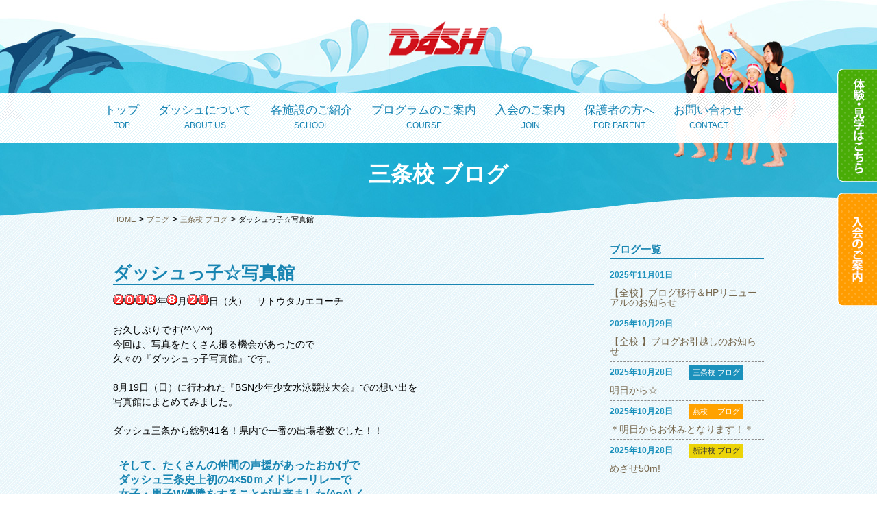

--- FILE ---
content_type: text/html; charset=UTF-8
request_url: https://www.dashsports.net/news/news-sanjyo/%E3%83%80%E3%83%83%E3%82%B7%E3%83%A5%E3%81%A3%E5%AD%90%E2%98%86%E5%86%99%E7%9C%9F%E9%A4%A8/
body_size: 10534
content:
<!DOCTYPE html>
<html>
<head>
<meta charset="utf-8" />
<title>ダッシュっ子☆写真館 | ダッシュスイミングスクール・ダッシュスポーツクラブ｜新潟・三条・新津・燕</title>
<meta http-equiv="X-UA-Compatible" content="IE=edge,chrome=1">

<!-- All In One SEO Pack 3.6.2[55,62] -->
<meta name="description"  content="年月日（火）　サトウタカエコーチ お久しぶりです(*^▽^*) 今回は、写真をたくさん撮る機会があったので 久々の『ダッシュっ子写真館』です。 8月19日（日）に行われた『BSN少年少女水泳競技大会』での想い出を 写真館にまとめてみました。 ダッシュ三条から総勢41名！県内で一番の出場者数でした！！" />

<script type="application/ld+json" class="aioseop-schema">{"@context":"https://schema.org","@graph":[{"@type":"Organization","@id":"https://www.dashsports.net/#organization","url":"https://www.dashsports.net/","name":"ダッシュスイミングスクール・ダッシュスポーツクラブ｜新潟・三条・新津・燕","sameAs":[]},{"@type":"WebSite","@id":"https://www.dashsports.net/#website","url":"https://www.dashsports.net/","name":"ダッシュスイミングスクール・ダッシュスポーツクラブ｜新潟・三条・新津・燕","publisher":{"@id":"https://www.dashsports.net/#organization"}},{"@type":"WebPage","@id":"https://www.dashsports.net/news/news-sanjyo/%e3%83%80%e3%83%83%e3%82%b7%e3%83%a5%e3%81%a3%e5%ad%90%e2%98%86%e5%86%99%e7%9c%9f%e9%a4%a8/#webpage","url":"https://www.dashsports.net/news/news-sanjyo/%e3%83%80%e3%83%83%e3%82%b7%e3%83%a5%e3%81%a3%e5%ad%90%e2%98%86%e5%86%99%e7%9c%9f%e9%a4%a8/","inLanguage":"ja","name":"ダッシュっ子☆写真館","isPartOf":{"@id":"https://www.dashsports.net/#website"},"breadcrumb":{"@id":"https://www.dashsports.net/news/news-sanjyo/%e3%83%80%e3%83%83%e3%82%b7%e3%83%a5%e3%81%a3%e5%ad%90%e2%98%86%e5%86%99%e7%9c%9f%e9%a4%a8/#breadcrumblist"},"image":{"@type":"ImageObject","@id":"https://www.dashsports.net/news/news-sanjyo/%e3%83%80%e3%83%83%e3%82%b7%e3%83%a5%e3%81%a3%e5%ad%90%e2%98%86%e5%86%99%e7%9c%9f%e9%a4%a8/#primaryimage","url":"https://www.dashsports.net/wp-content/uploads/2018/08/DSC_0669.jpg","width":600,"height":400},"primaryImageOfPage":{"@id":"https://www.dashsports.net/news/news-sanjyo/%e3%83%80%e3%83%83%e3%82%b7%e3%83%a5%e3%81%a3%e5%ad%90%e2%98%86%e5%86%99%e7%9c%9f%e9%a4%a8/#primaryimage"},"datePublished":"2018-08-21T10:37:40+09:00","dateModified":"2018-08-21T10:38:18+09:00"},{"@type":"Article","@id":"https://www.dashsports.net/news/news-sanjyo/%e3%83%80%e3%83%83%e3%82%b7%e3%83%a5%e3%81%a3%e5%ad%90%e2%98%86%e5%86%99%e7%9c%9f%e9%a4%a8/#article","isPartOf":{"@id":"https://www.dashsports.net/news/news-sanjyo/%e3%83%80%e3%83%83%e3%82%b7%e3%83%a5%e3%81%a3%e5%ad%90%e2%98%86%e5%86%99%e7%9c%9f%e9%a4%a8/#webpage"},"author":{"@id":"https://www.dashsports.net/author/dash_user/#author"},"headline":"ダッシュっ子☆写真館","datePublished":"2018-08-21T10:37:40+09:00","dateModified":"2018-08-21T10:38:18+09:00","commentCount":0,"mainEntityOfPage":{"@id":"https://www.dashsports.net/news/news-sanjyo/%e3%83%80%e3%83%83%e3%82%b7%e3%83%a5%e3%81%a3%e5%ad%90%e2%98%86%e5%86%99%e7%9c%9f%e9%a4%a8/#webpage"},"publisher":{"@id":"https://www.dashsports.net/#organization"},"articleSection":"三条校 ブログ","image":{"@type":"ImageObject","@id":"https://www.dashsports.net/news/news-sanjyo/%e3%83%80%e3%83%83%e3%82%b7%e3%83%a5%e3%81%a3%e5%ad%90%e2%98%86%e5%86%99%e7%9c%9f%e9%a4%a8/#primaryimage","url":"https://www.dashsports.net/wp-content/uploads/2018/08/DSC_0669.jpg","width":600,"height":400}},{"@type":"Person","@id":"https://www.dashsports.net/author/dash_user/#author","name":"スイミングダッシュ","sameAs":[],"image":{"@type":"ImageObject","@id":"https://www.dashsports.net/#personlogo","url":"https://secure.gravatar.com/avatar/1b743d768bfe6041dc2695de24d3fe90?s=96&d=mm&r=g","width":96,"height":96,"caption":"スイミングダッシュ"}},{"@type":"BreadcrumbList","@id":"https://www.dashsports.net/news/news-sanjyo/%e3%83%80%e3%83%83%e3%82%b7%e3%83%a5%e3%81%a3%e5%ad%90%e2%98%86%e5%86%99%e7%9c%9f%e9%a4%a8/#breadcrumblist","itemListElement":[{"@type":"ListItem","position":1,"item":{"@type":"WebPage","@id":"https://www.dashsports.net/","url":"https://www.dashsports.net/","name":"ダッシュスイミングスクール・ダッシュスポーツクラブ｜新潟・三条・新津・燕"}},{"@type":"ListItem","position":2,"item":{"@type":"WebPage","@id":"https://www.dashsports.net/news/news-sanjyo/%e3%83%80%e3%83%83%e3%82%b7%e3%83%a5%e3%81%a3%e5%ad%90%e2%98%86%e5%86%99%e7%9c%9f%e9%a4%a8/","url":"https://www.dashsports.net/news/news-sanjyo/%e3%83%80%e3%83%83%e3%82%b7%e3%83%a5%e3%81%a3%e5%ad%90%e2%98%86%e5%86%99%e7%9c%9f%e9%a4%a8/","name":"ダッシュっ子☆写真館"}}]}]}</script>
<link rel="canonical" href="https://www.dashsports.net/news/news-sanjyo/ダッシュっ子☆写真館/" />
<!-- All In One SEO Pack -->
<link rel='dns-prefetch' href='//s.w.org' />
<link rel="alternate" type="application/rss+xml" title="ダッシュスイミングスクール・ダッシュスポーツクラブ｜新潟・三条・新津・燕 &raquo; ダッシュっ子☆写真館 のコメントのフィード" href="https://www.dashsports.net/news/news-sanjyo/%e3%83%80%e3%83%83%e3%82%b7%e3%83%a5%e3%81%a3%e5%ad%90%e2%98%86%e5%86%99%e7%9c%9f%e9%a4%a8/feed/" />
		<script type="text/javascript">
			window._wpemojiSettings = {"baseUrl":"https:\/\/s.w.org\/images\/core\/emoji\/12.0.0-1\/72x72\/","ext":".png","svgUrl":"https:\/\/s.w.org\/images\/core\/emoji\/12.0.0-1\/svg\/","svgExt":".svg","source":{"concatemoji":"https:\/\/www.dashsports.net\/wp-includes\/js\/wp-emoji-release.min.js?ver=5.4.18"}};
			/*! This file is auto-generated */
			!function(e,a,t){var n,r,o,i=a.createElement("canvas"),p=i.getContext&&i.getContext("2d");function s(e,t){var a=String.fromCharCode;p.clearRect(0,0,i.width,i.height),p.fillText(a.apply(this,e),0,0);e=i.toDataURL();return p.clearRect(0,0,i.width,i.height),p.fillText(a.apply(this,t),0,0),e===i.toDataURL()}function c(e){var t=a.createElement("script");t.src=e,t.defer=t.type="text/javascript",a.getElementsByTagName("head")[0].appendChild(t)}for(o=Array("flag","emoji"),t.supports={everything:!0,everythingExceptFlag:!0},r=0;r<o.length;r++)t.supports[o[r]]=function(e){if(!p||!p.fillText)return!1;switch(p.textBaseline="top",p.font="600 32px Arial",e){case"flag":return s([127987,65039,8205,9895,65039],[127987,65039,8203,9895,65039])?!1:!s([55356,56826,55356,56819],[55356,56826,8203,55356,56819])&&!s([55356,57332,56128,56423,56128,56418,56128,56421,56128,56430,56128,56423,56128,56447],[55356,57332,8203,56128,56423,8203,56128,56418,8203,56128,56421,8203,56128,56430,8203,56128,56423,8203,56128,56447]);case"emoji":return!s([55357,56424,55356,57342,8205,55358,56605,8205,55357,56424,55356,57340],[55357,56424,55356,57342,8203,55358,56605,8203,55357,56424,55356,57340])}return!1}(o[r]),t.supports.everything=t.supports.everything&&t.supports[o[r]],"flag"!==o[r]&&(t.supports.everythingExceptFlag=t.supports.everythingExceptFlag&&t.supports[o[r]]);t.supports.everythingExceptFlag=t.supports.everythingExceptFlag&&!t.supports.flag,t.DOMReady=!1,t.readyCallback=function(){t.DOMReady=!0},t.supports.everything||(n=function(){t.readyCallback()},a.addEventListener?(a.addEventListener("DOMContentLoaded",n,!1),e.addEventListener("load",n,!1)):(e.attachEvent("onload",n),a.attachEvent("onreadystatechange",function(){"complete"===a.readyState&&t.readyCallback()})),(n=t.source||{}).concatemoji?c(n.concatemoji):n.wpemoji&&n.twemoji&&(c(n.twemoji),c(n.wpemoji)))}(window,document,window._wpemojiSettings);
		</script>
		<style type="text/css">
img.wp-smiley,
img.emoji {
	display: inline !important;
	border: none !important;
	box-shadow: none !important;
	height: 1em !important;
	width: 1em !important;
	margin: 0 .07em !important;
	vertical-align: -0.1em !important;
	background: none !important;
	padding: 0 !important;
}
</style>
	<link rel='stylesheet' id='wp-block-library-css'  href='https://www.dashsports.net/wp-includes/css/dist/block-library/style.min.css?ver=5.4.18' type='text/css' media='all' />
<link rel='stylesheet' id='contact-form-7-css'  href='https://www.dashsports.net/wp-content/plugins/contact-form-7/includes/css/styles.css?ver=5.2' type='text/css' media='all' />
<link rel='stylesheet' id='fancybox-css'  href='https://www.dashsports.net/wp-content/plugins/easy-fancybox/css/jquery.fancybox.min.css?ver=1.3.24' type='text/css' media='screen' />
<script type='text/javascript' src='https://www.dashsports.net/wp-includes/js/jquery/jquery.js?ver=1.12.4-wp'></script>
<script type='text/javascript' src='https://www.dashsports.net/wp-includes/js/jquery/jquery-migrate.min.js?ver=1.4.1'></script>
<link rel='https://api.w.org/' href='https://www.dashsports.net/wp-json/' />
<link rel="EditURI" type="application/rsd+xml" title="RSD" href="https://www.dashsports.net/xmlrpc.php?rsd" />
<link rel="wlwmanifest" type="application/wlwmanifest+xml" href="https://www.dashsports.net/wp-includes/wlwmanifest.xml" /> 
<link rel='prev' title='【三条校】夏休みもあとわずか！短期教室3期開催中！' href='https://www.dashsports.net/topics/%e3%80%90%e4%b8%89%e6%9d%a1%e6%a0%a1%e3%80%91%e5%a4%8f%e4%bc%91%e3%81%bf%e3%82%82%e3%81%82%e3%81%a8%e3%82%8f%e3%81%9a%e3%81%8b%ef%bc%81%e7%9f%ad%e6%9c%9f%e6%95%99%e5%ae%a43%e6%9c%9f%e9%96%8b%e5%82%ac/' />
<link rel='next' title='ありがとうございました！' href='https://www.dashsports.net/news/news-nigata/%e3%81%82%e3%82%8a%e3%81%8c%e3%81%a8%e3%81%86%e3%81%94%e3%81%96%e3%81%84%e3%81%be%e3%81%97%e3%81%9f%ef%bc%81-3/' />
<meta name="generator" content="WordPress 5.4.18" />
<link rel='shortlink' href='https://www.dashsports.net/?p=21442' />
<link rel="alternate" type="application/json+oembed" href="https://www.dashsports.net/wp-json/oembed/1.0/embed?url=https%3A%2F%2Fwww.dashsports.net%2Fnews%2Fnews-sanjyo%2F%25e3%2583%2580%25e3%2583%2583%25e3%2582%25b7%25e3%2583%25a5%25e3%2581%25a3%25e5%25ad%2590%25e2%2598%2586%25e5%2586%2599%25e7%259c%259f%25e9%25a4%25a8%2F" />
<link rel="alternate" type="text/xml+oembed" href="https://www.dashsports.net/wp-json/oembed/1.0/embed?url=https%3A%2F%2Fwww.dashsports.net%2Fnews%2Fnews-sanjyo%2F%25e3%2583%2580%25e3%2583%2583%25e3%2582%25b7%25e3%2583%25a5%25e3%2581%25a3%25e5%25ad%2590%25e2%2598%2586%25e5%2586%2599%25e7%259c%259f%25e9%25a4%25a8%2F&#038;format=xml" />
<style type="text/css">.recentcomments a{display:inline !important;padding:0 !important;margin:0 !important;}</style><link rel="icon" href="https://www.dashsports.net/wp-content/uploads/2021/02/cropped-favicon-32x32.jpg" sizes="32x32" />
<link rel="icon" href="https://www.dashsports.net/wp-content/uploads/2021/02/cropped-favicon-192x192.jpg" sizes="192x192" />
<link rel="apple-touch-icon" href="https://www.dashsports.net/wp-content/uploads/2021/02/cropped-favicon-180x180.jpg" />
<meta name="msapplication-TileImage" content="https://www.dashsports.net/wp-content/uploads/2021/02/cropped-favicon-270x270.jpg" />
<meta name="viewport" content="width=device-width,user-scalable=yes,maximum-scale=1" />

<link rel="stylesheet" media="all and (min-width: 641px)" href="https://www.dashsports.net/wp-content/themes/dash/style.css" />
<link rel="stylesheet" media="all and (min-width: 641px)" href="https://www.dashsports.net/common/css/module_cache2.css" />
<link rel="stylesheet" media="all and (max-width: 640px)" type="text/css" href="https://www.dashsports.net/wp-content/themes/dash/style_sp.css" />
<link rel="stylesheet" media="all and (max-width: 640px)" type="text/css" href="https://www.dashsports.net/common/css/module_sp_cache2.css" />
<link rel="stylesheet" type="text/css" media="all" href="https://www.dashsports.net/common/css/index.css" />
<link rel="stylesheet" type="text/css" media="all" href="https://www.dashsports.net/common/css/page.css" />
<link rel="stylesheet" type="text/css" media="all" href="https://www.dashsports.net/common/css/post.css" />
<link rel="stylesheet" type="text/css" media="all" href="https://www.dashsports.net/common/js/bxslider/jquery.bxslider.css" />
<link rel="stylesheet" type="text/css" media="all" href="https://www.dashsports.net/common/js/flexslider/flexslider.css" />
<script type="text/javascript" src="https://www.dashsports.net/common/js/jquery-1.10.2.min.js"></script>
<script type="text/javascript" src="https://www.dashsports.net/common/js/bxslider/jquery.bxslider.min.js"></script>
<script type="text/javascript" src="https://www.dashsports.net/common/js/flexslider/jquery.flexslider-min.js"></script>
<script type="text/javascript" src="https://www.dashsports.net/common/js/jquery-scrollInTurn.js"></script>
<script type="text/javascript" src="https://www.dashsports.net/common/js/jquery.indexNav.pack.js"></script>
<script type="text/javascript" src="https://www.dashsports.net/common/js/page.js"></script>
<script type="text/javascript" src="https://www.dashsports.net/common/js/common.js"></script>
<!-- Google Tag Manager -->
<script>(function(w,d,s,l,i){w[l]=w[l]||[];w[l].push({'gtm.start':
new Date().getTime(),event:'gtm.js'});var f=d.getElementsByTagName(s)[0],
j=d.createElement(s),dl=l!='dataLayer'?'&l='+l:'';j.async=true;j.src=
'https://www.googletagmanager.com/gtm.js?id='+i+dl;f.parentNode.insertBefore(j,f);
})(window,document,'script','dataLayer','GTM-W4J5VPK');</script>
<!-- End Google Tag Manager -->
<!--[if lt IE 9]>
<script type="text/javascript" src="https://www.dashsports.net/common/js/html5shiv.js"></script>
<![endif]-->
<script type="text/javascript" src="https://www.dashsports.net/common/js/respond.min.js"></script>
<script type="text/javascript">

  var _gaq = _gaq || [];
  _gaq.push(['_setAccount', 'UA-29549907-1']);
  _gaq.push(['_trackPageview']);

  (function() {
    var ga = document.createElement('script'); ga.type = 'text/javascript'; ga.async = true;
    ga.src = ('https:' == document.location.protocol ? 'https://ssl' : 'http://www') + '.google-analytics.com/ga.js';
    var s = document.getElementsByTagName('script')[0]; s.parentNode.insertBefore(ga, s);
  })();

</script>
</head>
<body>
<!-- Google Tag Manager (noscript) -->
<noscript><iframe src="https://www.googletagmanager.com/ns.html?id=GTM-W4J5VPK"
height="0" width="0" style="display:none;visibility:hidden"></iframe></noscript>
<!-- End Google Tag Manager (noscript) -->
<div id="fb-root"></div>
<script>(function(d, s, id) {
  var js, fjs = d.getElementsByTagName(s)[0];
  if (d.getElementById(id)) return;
  js = d.createElement(s); js.id = id;
  js.src = "//connect.facebook.net/ja_JP/sdk.js#xfbml=1&version=v2.4&appId=360929524068232";
  fjs.parentNode.insertBefore(js, fjs);
}(document, 'script', 'facebook-jssdk'));</script>


<div class="l-wrap l-wrap-page">
	
	<header class="l-header l-header-page" id="top">
		<div class="box-1000">
			<div class="header-fix">
				<h1 class="header-logo over"><a href="https://www.dashsports.net/">DASH</a></h1>
				<p class="header-btn-nav sp"><img src="https://www.dashsports.net/common/img/btn-menu.png" alt="MENU" /></p>
			</div>
			<div class="header-btn-fix">
				<ul>
					<li><a href="https://www.dashsports.net/schoolinfo/"><img src="https://www.dashsports.net/common/img/header-btn-fix-1.png" alt="体験・見学はこちら" class="over" /></a></li>
					<li><a href="https://www.dashsports.net/join/"><img src="https://www.dashsports.net/common/img/header-btn-fix-2.png" alt="入会受付はこちら" class="over" /></a></li>
				</ul>
			</div>
		</div>
	</header><!-- / header -->
	
	<nav class="l-nav l-nav-page">
		<div class="box-1000">
			<ul class="nav-list">
				<li><a href="https://www.dashsports.net/">トップ<span>TOP</span></a></li>
				<li><a href="https://www.dashsports.net/message/">ダッシュについて<span>ABOUT US</span></a>
					<ul>
						<li><a href="https://www.dashsports.net/message/">代表メッセージ</a></li>
						<li><a href="https://www.dashsports.net/message/point/">大切にしていること</a></li>
						<li><a href="https://www.dashsports.net/message/concept/">指導コンセプト</a></li>
					</ul>
				
				</li>
				<li><a href="https://www.dashsports.net/schoolinfo/">各施設のご紹介<span>SCHOOL</span></a>
					<ul>
						<li><a href="https://www.dashsports.net/nigata/">ダッシュ新潟</a></li>
						<li><a href="https://www.dashsports.net/sanjyo/">ダッシュ三条</a></li>
						<li><a href="https://www.dashsports.net/nitsu/">ダッシュ新津</a></li>
						<li><a href="https://www.dashsports.net/tsubame/">ダッシュ燕</a></li>
					</ul>
				</li>
				<li><a href="https://www.dashsports.net/course/">プログラムのご案内<span>COURSE</span></a></li>
				<li><a href="https://www.dashsports.net/join/">入会のご案内<span>JOIN</span></a></li>
				<li><a href="https://www.dashsports.net/parent/">保護者の方へ<span>FOR PARENT</span></a></li>
				<li><a href="https://www.dashsports.net/contact/">お問い合わせ<span>CONTACT</span></a></li>
			</ul>
		</div>
	</nav><!-- / nav -->	
	<div class="l-contents">
		<main class="l-main" role="main">
			<article>
				<h1 class="title">三条校 ブログ</h1>
				<div class="title-caption">&nbsp;</div>
				<div class="box-950">
					<div class="bread" class="clear"><ul><li itemscope itemtype="http://data-vocabulary.org/Breadcrumb"><a itemprop="url" href="/"><span itemprop="title">HOME</span></a>&nbsp;&gt;&nbsp;</li><li itemscope itemtype="http://data-vocabulary.org/Breadcrumb"><a itemprop="url" href="https://www.dashsports.net/news/"><span itemprop="title">ブログ</span></a>&nbsp;&gt;&nbsp;</li><li itemscope itemtype="http://data-vocabulary.org/Breadcrumb"><a itemprop="url" href="https://www.dashsports.net/news/news-sanjyo/"><span itemprop="title">三条校 ブログ</span></a>&nbsp;&gt;&nbsp;</li><li itemscope itemtype="http://data-vocabulary.org/Breadcrumb"><span itemprop="title">ダッシュっ子☆写真館</span></li></ul></div>					<div class="l-page l-page-template">
						<div class="l-page-inner">
	
							<article>
								<h2>ダッシュっ子☆写真館</h2>
								<p style="text-align: justify"><img src="https://www.dashsports.net/wp-content/plugins/WP-Emoji2-master/images/two.gif" alt="2 (two)" /><img src="https://www.dashsports.net/wp-content/plugins/WP-Emoji2-master/images/zero.gif" alt="0 (zero)" /><img src="https://www.dashsports.net/wp-content/plugins/WP-Emoji2-master/images/one.gif" alt="1 (one)" /><img src="https://www.dashsports.net/wp-content/plugins/WP-Emoji2-master/images/eight.gif" alt="8 (eight)" />年<img src="https://www.dashsports.net/wp-content/plugins/WP-Emoji2-master/images/eight.gif" alt="8 (eight)" />月<img src="https://www.dashsports.net/wp-content/plugins/WP-Emoji2-master/images/two.gif" alt="2 (two)" /><img src="https://www.dashsports.net/wp-content/plugins/WP-Emoji2-master/images/one.gif" alt="1 (one)" />日（火）　サトウタカエコーチ</p>
<p style="text-align: justify">お久しぶりです(*^▽^*)<br />
今回は、写真をたくさん撮る機会があったので<br />
久々の『ダッシュっ子写真館』です。</p>
<p style="text-align: justify">8月19日（日）に行われた『BSN少年少女水泳競技大会』での想い出を<br />
写真館にまとめてみました。</p>
<p style="text-align: justify">ダッシュ三条から総勢41名！県内で一番の出場者数でした！！</p>
<h4 style="text-align: justify">そして、たくさんの仲間の声援があったおかげで<br />
ダッシュ三条史上初の4×50ｍメドレーリレーで<br />
女子・男子W優勝をすることが出来ました(^o^)／</h4>
<p style="text-align: justify"><a href="https://www.dashsports.net/wp-content/uploads/2018/08/DSC_0649.jpg" rel="attachment wp-att-21460"><img class="alignleft wp-image-21460" src="https://www.dashsports.net/wp-content/uploads/2018/08/DSC_0649.jpg" alt="DSC_0649" width="200" height="133" srcset="https://www.dashsports.net/wp-content/uploads/2018/08/DSC_0649.jpg 300w, https://www.dashsports.net/wp-content/uploads/2018/08/DSC_0649-115x75.jpg 115w" sizes="(max-width: 200px) 100vw, 200px" /></a> <a href="https://www.dashsports.net/wp-content/uploads/2018/08/DSC_0620.jpg" rel="attachment wp-att-21459"><img class="alignleft wp-image-21459" src="https://www.dashsports.net/wp-content/uploads/2018/08/DSC_0620.jpg" alt="DSC_0620" width="200" height="133" srcset="https://www.dashsports.net/wp-content/uploads/2018/08/DSC_0620.jpg 300w, https://www.dashsports.net/wp-content/uploads/2018/08/DSC_0620-115x75.jpg 115w" sizes="(max-width: 200px) 100vw, 200px" /></a>  <a href="https://www.dashsports.net/wp-content/uploads/2018/08/DSC_0595.jpg" rel="attachment wp-att-21457"><img class="alignleft wp-image-21457" src="https://www.dashsports.net/wp-content/uploads/2018/08/DSC_0595.jpg" alt="DSC_0595" width="200" height="133" srcset="https://www.dashsports.net/wp-content/uploads/2018/08/DSC_0595.jpg 300w, https://www.dashsports.net/wp-content/uploads/2018/08/DSC_0595-115x75.jpg 115w" sizes="(max-width: 200px) 100vw, 200px" /></a></p>
<p style="text-align: justify"><a href="https://www.dashsports.net/wp-content/uploads/2018/08/DSC_0602.jpg" rel="attachment wp-att-21458"><img class="alignleft wp-image-21458" src="https://www.dashsports.net/wp-content/uploads/2018/08/DSC_0602.jpg" alt="DSC_0602" width="200" height="133" srcset="https://www.dashsports.net/wp-content/uploads/2018/08/DSC_0602.jpg 300w, https://www.dashsports.net/wp-content/uploads/2018/08/DSC_0602-115x75.jpg 115w" sizes="(max-width: 200px) 100vw, 200px" /></a> <a href="https://www.dashsports.net/wp-content/uploads/2018/08/DSC_0594.jpg" rel="attachment wp-att-21456"><img class="alignleft wp-image-21456" src="https://www.dashsports.net/wp-content/uploads/2018/08/DSC_0594.jpg" alt="DSC_0594" width="200" height="133" srcset="https://www.dashsports.net/wp-content/uploads/2018/08/DSC_0594.jpg 300w, https://www.dashsports.net/wp-content/uploads/2018/08/DSC_0594-115x75.jpg 115w" sizes="(max-width: 200px) 100vw, 200px" /></a> <a href="https://www.dashsports.net/wp-content/uploads/2018/08/DSC_0548.jpg" rel="attachment wp-att-21455"><img class="alignleft wp-image-21455" src="https://www.dashsports.net/wp-content/uploads/2018/08/DSC_0548.jpg" alt="DSC_0548" width="200" height="133" srcset="https://www.dashsports.net/wp-content/uploads/2018/08/DSC_0548.jpg 300w, https://www.dashsports.net/wp-content/uploads/2018/08/DSC_0548-115x75.jpg 115w" sizes="(max-width: 200px) 100vw, 200px" /></a></p>
<p style="text-align: justify"><a href="https://www.dashsports.net/wp-content/uploads/2018/08/DSC_0464.jpg" rel="attachment wp-att-21454"><img class="alignleft wp-image-21454" src="https://www.dashsports.net/wp-content/uploads/2018/08/DSC_0464.jpg" alt="DSC_0464" width="200" height="133" srcset="https://www.dashsports.net/wp-content/uploads/2018/08/DSC_0464.jpg 300w, https://www.dashsports.net/wp-content/uploads/2018/08/DSC_0464-115x75.jpg 115w" sizes="(max-width: 200px) 100vw, 200px" /></a> <a href="https://www.dashsports.net/wp-content/uploads/2018/08/DSC_0462.jpg" rel="attachment wp-att-21453"><img class="alignleft wp-image-21453" src="https://www.dashsports.net/wp-content/uploads/2018/08/DSC_0462.jpg" alt="DSC_0462" width="200" height="133" srcset="https://www.dashsports.net/wp-content/uploads/2018/08/DSC_0462.jpg 300w, https://www.dashsports.net/wp-content/uploads/2018/08/DSC_0462-115x75.jpg 115w" sizes="(max-width: 200px) 100vw, 200px" /></a> <a href="https://www.dashsports.net/wp-content/uploads/2018/08/DSC_0441.jpg" rel="attachment wp-att-21452"><img class="alignleft wp-image-21452" src="https://www.dashsports.net/wp-content/uploads/2018/08/DSC_0441.jpg" alt="DSC_0441" width="200" height="133" srcset="https://www.dashsports.net/wp-content/uploads/2018/08/DSC_0441.jpg 300w, https://www.dashsports.net/wp-content/uploads/2018/08/DSC_0441-115x75.jpg 115w" sizes="(max-width: 200px) 100vw, 200px" /></a></p>
<p style="text-align: justify"><a href="https://www.dashsports.net/wp-content/uploads/2018/08/DSC_0434.jpg" rel="attachment wp-att-21451"><img class="alignleft wp-image-21451" src="https://www.dashsports.net/wp-content/uploads/2018/08/DSC_0434.jpg" alt="DSC_0434" width="200" height="133" srcset="https://www.dashsports.net/wp-content/uploads/2018/08/DSC_0434.jpg 300w, https://www.dashsports.net/wp-content/uploads/2018/08/DSC_0434-115x75.jpg 115w" sizes="(max-width: 200px) 100vw, 200px" /></a> <a href="https://www.dashsports.net/wp-content/uploads/2018/08/DSC_0416.jpg" rel="attachment wp-att-21450"><img class="alignleft wp-image-21450" src="https://www.dashsports.net/wp-content/uploads/2018/08/DSC_0416.jpg" alt="DSC_0416" width="200" height="133" srcset="https://www.dashsports.net/wp-content/uploads/2018/08/DSC_0416.jpg 300w, https://www.dashsports.net/wp-content/uploads/2018/08/DSC_0416-115x75.jpg 115w" sizes="(max-width: 200px) 100vw, 200px" /></a> <a href="https://www.dashsports.net/wp-content/uploads/2018/08/DSC_0399.jpg" rel="attachment wp-att-21449"><img class="alignleft wp-image-21449" src="https://www.dashsports.net/wp-content/uploads/2018/08/DSC_0399.jpg" alt="DSC_0399" width="200" height="133" srcset="https://www.dashsports.net/wp-content/uploads/2018/08/DSC_0399.jpg 300w, https://www.dashsports.net/wp-content/uploads/2018/08/DSC_0399-115x75.jpg 115w" sizes="(max-width: 200px) 100vw, 200px" /></a> <a href="https://www.dashsports.net/wp-content/uploads/2018/08/DSC_0339.jpg" rel="attachment wp-att-21448"><img class="alignleft wp-image-21448" src="https://www.dashsports.net/wp-content/uploads/2018/08/DSC_0339.jpg" alt="DSC_0339" width="200" height="133" srcset="https://www.dashsports.net/wp-content/uploads/2018/08/DSC_0339.jpg 300w, https://www.dashsports.net/wp-content/uploads/2018/08/DSC_0339-115x75.jpg 115w" sizes="(max-width: 200px) 100vw, 200px" /></a> <a href="https://www.dashsports.net/wp-content/uploads/2018/08/DSC_0331.jpg" rel="attachment wp-att-21447"><img class="alignleft wp-image-21447" src="https://www.dashsports.net/wp-content/uploads/2018/08/DSC_0331.jpg" alt="DSC_0331" width="200" height="133" srcset="https://www.dashsports.net/wp-content/uploads/2018/08/DSC_0331.jpg 300w, https://www.dashsports.net/wp-content/uploads/2018/08/DSC_0331-115x75.jpg 115w" sizes="(max-width: 200px) 100vw, 200px" /></a> <a href="https://www.dashsports.net/wp-content/uploads/2018/08/DSC_0326.jpg" rel="attachment wp-att-21446"><img class="alignleft wp-image-21446" src="https://www.dashsports.net/wp-content/uploads/2018/08/DSC_0326.jpg" alt="DSC_0326" width="200" height="133" srcset="https://www.dashsports.net/wp-content/uploads/2018/08/DSC_0326.jpg 300w, https://www.dashsports.net/wp-content/uploads/2018/08/DSC_0326-115x75.jpg 115w" sizes="(max-width: 200px) 100vw, 200px" /></a></p>
<p style="text-align: justify"><a href="https://www.dashsports.net/wp-content/uploads/2018/08/DSC_0667.jpg" rel="attachment wp-att-21461"><img class="alignleft size-full wp-image-21461" src="https://www.dashsports.net/wp-content/uploads/2018/08/DSC_0667.jpg" alt="DSC_0667" width="600" height="400" srcset="https://www.dashsports.net/wp-content/uploads/2018/08/DSC_0667.jpg 600w, https://www.dashsports.net/wp-content/uploads/2018/08/DSC_0667-300x200.jpg 300w, https://www.dashsports.net/wp-content/uploads/2018/08/DSC_0667-430x288.jpg 430w" sizes="(max-width: 600px) 100vw, 600px" /><br />
</a></p>
<p style="text-align: justify"><a href="https://www.dashsports.net/wp-content/uploads/2018/08/DSC_0669.jpg" rel="attachment wp-att-21462"><img class="alignleft wp-image-21462 size-medium" src="https://www.dashsports.net/wp-content/uploads/2018/08/DSC_0669-300x200.jpg" alt="DSC_0669" width="300" height="200" srcset="https://www.dashsports.net/wp-content/uploads/2018/08/DSC_0669-300x200.jpg 300w, https://www.dashsports.net/wp-content/uploads/2018/08/DSC_0669-430x288.jpg 430w, https://www.dashsports.net/wp-content/uploads/2018/08/DSC_0669.jpg 600w" sizes="(max-width: 300px) 100vw, 300px" /></a></p>
							</article>




<div id="prev_next" class="clearfix">  
	
<a href="https://www.dashsports.net/news/%e3%81%93%e3%81%ae%e5%a4%8f%e3%81%ae%e3%81%97%e3%82%81%e3%81%8f%e3%81%8f%e3%82%8a%ef%bc%81/" title="この夏のしめくくり！" id="prev" class="clearfix">
        <div id="prev_title">PREV</div>
        <img width="100" height="100" src="https://www.dashsports.net/wp-content/uploads/2018/08/IMG_20180819_175328-150x150.jpg" class="attachment-100x100 size-100x100 wp-post-image" alt="" />
        <p>この夏のしめくくり！</p></a><a href="https://www.dashsports.net/news/news-sanjyo/%e3%83%99%e3%83%93%e3%83%bc%e3%81%a0%e3%82%88%ef%bc%81%e5%85%a8%e5%93%a1%e9%9b%86%e5%90%88%ef%bd%9e%e2%98%86-3/" title="ベビーだよ！全員集合～☆" id="next" class="clearfix">  
        <div id="next_title">NEXT</div>
        <img width="100" height="100" src="https://www.dashsports.net/wp-content/uploads/2018/07/DSCF9291-150x150.jpg" class="attachment-100x100 size-100x100 wp-post-image" alt="" />
		<p>ベビーだよ！全員集合～☆</p></a>
</div>

					</div><!-- / page-inner -->
				</div><!-- / page -->
				
														<aside class="l-sidebar">
												
																																				
												
												
						
																		
												
						
						
						<h2>ブログ一覧</h2>
						<ul class="news-list">
												<li>
							<article>
								<time class="news-list-time">2025年11月01日</time>
								<div class="news-list-cat topics">
		<a href="https://www.dashsports.net/topics/">トピックス			</a>
	</div>
								<div class="news-list-title"><a href="https://www.dashsports.net/news/news-sanjyo/%e3%80%90%e5%85%a8%e6%a0%a1%e3%80%91%e3%83%96%e3%83%ad%e3%82%b0%e7%a7%bb%e8%a1%8c%ef%bc%86hp%e3%83%aa%e3%83%8b%e3%83%a5%e3%83%bc%e3%82%a2%e3%83%ab%e3%81%ae%e3%81%8a%e7%9f%a5%e3%82%89%e3%81%9b/">【全校】ブログ移行＆HPリニューアルのお知らせ</a></div>
							</article>
						</li>
												<li>
							<article>
								<time class="news-list-time">2025年10月29日</time>
								<div class="news-list-cat topics">
		<a href="https://www.dashsports.net/topics/">トピックス			</a>
	</div>
								<div class="news-list-title"><a href="https://www.dashsports.net/news/news-sanjyo/%e3%80%90%e5%85%a8%e6%a0%a1-%e3%80%91%e3%83%96%e3%83%ad%e3%82%b0%e3%81%8a%e5%bc%95%e8%b6%8a%e3%81%97%e3%81%ae%e3%81%8a%e7%9f%a5%e3%82%89%e3%81%9b/">【全校 】ブログお引越しのお知らせ</a></div>
							</article>
						</li>
												<li>
							<article>
								<time class="news-list-time">2025年10月28日</time>
								<div class="news-list-cat news-sanjyo">
		<a href="https://www.dashsports.net/news/news-sanjyo/">三条校 ブログ			</a>
	</div>
								<div class="news-list-title"><a href="https://www.dashsports.net/news/%e6%98%8e%e6%97%a5%e3%81%8b%e3%82%89%e2%98%86-2/">明日から☆</a></div>
							</article>
						</li>
												<li>
							<article>
								<time class="news-list-time">2025年10月28日</time>
								<div class="news-list-cat news-tsubame">
		<a href="https://www.dashsports.net/news/news-tsubame/">燕校 　ブログ			</a>
	</div>
								<div class="news-list-title"><a href="https://www.dashsports.net/news/%ef%bc%8a%e6%98%8e%e6%97%a5%e3%81%8b%e3%82%89%e3%81%8a%e4%bc%91%e3%81%bf%e3%81%a8%e3%81%aa%e3%82%8a%e3%81%be%e3%81%99%ef%bc%81%ef%bc%8a/">＊明日からお休みとなります！＊</a></div>
							</article>
						</li>
												<li>
							<article>
								<time class="news-list-time">2025年10月28日</time>
								<div class="news-list-cat news-nitsu">
		<a href="https://www.dashsports.net/news/news-nitsu/">新津校 ブログ			</a>
	</div>
								<div class="news-list-title"><a href="https://www.dashsports.net/news/%e3%82%81%e3%81%96%e3%81%9b50m/">めざせ50m!</a></div>
							</article>
						</li>
												</ul>
																		
						



												<h2>トピックス一覧</h2>
						<ul class="news-list">
												<li>
							<article>
								<time class="news-list-time">2025年11月01日</time>
								<div class="news-list-cat topics">
		<a href="https://www.dashsports.net/topics/">トピックス			</a>
	</div>
								<div class="news-list-title"><a href="https://www.dashsports.net/news/news-sanjyo/%e3%80%90%e5%85%a8%e6%a0%a1%e3%80%91%e3%83%96%e3%83%ad%e3%82%b0%e7%a7%bb%e8%a1%8c%ef%bc%86hp%e3%83%aa%e3%83%8b%e3%83%a5%e3%83%bc%e3%82%a2%e3%83%ab%e3%81%ae%e3%81%8a%e7%9f%a5%e3%82%89%e3%81%9b/">【全校】ブログ移行＆HPリニューアルのお知らせ</a></div>
							</article>
						</li>
												<li>
							<article>
								<time class="news-list-time">2025年10月29日</time>
								<div class="news-list-cat topics">
		<a href="https://www.dashsports.net/topics/">トピックス			</a>
	</div>
								<div class="news-list-title"><a href="https://www.dashsports.net/news/news-sanjyo/%e3%80%90%e5%85%a8%e6%a0%a1-%e3%80%91%e3%83%96%e3%83%ad%e3%82%b0%e3%81%8a%e5%bc%95%e8%b6%8a%e3%81%97%e3%81%ae%e3%81%8a%e7%9f%a5%e3%82%89%e3%81%9b/">【全校 】ブログお引越しのお知らせ</a></div>
							</article>
						</li>
												<li>
							<article>
								<time class="news-list-time">2025年10月28日</time>
								<div class="news-list-cat topics-nitsu">
		<a href="https://www.dashsports.net/topics/topics-nitsu/">新津校 トピックス			</a>
	</div>
								<div class="news-list-title"><a href="https://www.dashsports.net/topics/topics-nitsu/%e3%80%90%e6%96%b0%e6%b4%a5%e6%a0%a1%e3%80%91%e6%95%b4%e5%82%99%e4%bc%91%e9%96%93%e3%81%ae%e3%81%8a%e7%9f%a5%e3%82%89%e3%81%9b/">【新津校】整備休館のお知らせ</a></div>
							</article>
						</li>
												<li>
							<article>
								<time class="news-list-time">2025年10月28日</time>
								<div class="news-list-cat topics-nigata">
		<a href="https://www.dashsports.net/topics/topics-nigata/">新潟校 トピックス			</a>
	</div>
								<div class="news-list-title"><a href="https://www.dashsports.net/topics/topics-nigata/%e3%80%90%e6%96%b0%e6%bd%9f%e6%a0%a1%e3%80%91%e6%95%b4%e5%82%99%e4%bc%91%e9%a4%a8%e3%81%ae%e3%81%8a%e7%9f%a5%e3%82%89%e3%81%9b-3/">【新潟校】整備休館のお知らせ</a></div>
							</article>
						</li>
												<li>
							<article>
								<time class="news-list-time">2025年10月21日</time>
								<div class="news-list-cat topics-tsubame">
		<a href="https://www.dashsports.net/topics/topics-tsubame/">燕校 　トピックス			</a>
	</div>
								<div class="news-list-title"><a href="https://www.dashsports.net/topics/%e3%80%90%e7%87%95%e6%a0%a1%e3%80%91%e7%a7%8b%e5%be%97%e3%82%ad%e3%83%a3%e3%83%b3%e3%83%9a%e3%83%bc%e3%83%b3%e9%96%8b%e5%82%ac%e3%81%ae%e3%81%8a%e7%9f%a5%e3%82%89%e3%81%9b%e3%80%90%e5%86%8d%e6%8e%b2/">【燕校】あと一週間！秋得キャンペーンのお知らせ【再掲】</a></div>
							</article>
						</li>
												</ul>
																		
												<h2>ダッシュTV</h2>
						<ul class="news-list">
												<li>
							<article>
								<time class="news-list-time">2024年03月19日</time>
								<div class="news-list-cat tv">
		<a href="https://www.dashsports.net/tv/">ダッシュTV			</a>
	</div>
								<div class="news-list-title"><a href="https://www.dashsports.net/tv/%e3%80%90bsnxdash%e3%80%91%e5%bf%83%e3%81%ae%e5%ba%95%e3%81%8b%e3%82%89%e6%84%9f%e5%8b%95%e3%81%97%e3%81%be%e3%81%97%e3%81%9f%e2%98%85/">【BSN×DASH】心の底から感動しました★</a></div>
							</article>
						</li>
												<li>
							<article>
								<time class="news-list-time">2023年09月23日</time>
								<div class="news-list-cat tv">
		<a href="https://www.dashsports.net/tv/">ダッシュTV			</a>
	</div>
								<div class="news-list-title"><a href="https://www.dashsports.net/tv/%e3%80%90%e5%85%a8%e6%a0%a1%e3%80%91%e7%ac%ac19%e5%9b%9e%e5%b9%bc%e5%85%90%e6%b0%b4%e6%b3%b3%e7%99%ba%e8%a1%a8%e4%bc%9a/">【全校】第19回幼児水泳発表会</a></div>
							</article>
						</li>
												<li>
							<article>
								<time class="news-list-time">2022年12月09日</time>
								<div class="news-list-cat tv">
		<a href="https://www.dashsports.net/tv/">ダッシュTV			</a>
	</div>
								<div class="news-list-title"><a href="https://www.dashsports.net/tv/%e3%80%90%e5%85%a8%e6%a0%a1%e3%80%91%e3%82%86%e3%81%8d%e3%82%93%e3%81%93%e7%89%a9%e8%aa%9e/">【全校】ゆきんこ物語</a></div>
							</article>
						</li>
												</ul>	
						
												
						
						<ul class="list-banners">
							<li><a href="https://www.dashsports.net/parent/"><img src="https://www.dashsports.net/common/img/sidebar_03_2.png" alt="入会をご検討の保護者の方へ" class="over" /></a></li>
							<li><a href="https://www.dashsports.net/join/"><img src="https://www.dashsports.net/common/img/sidebar_06_2.png" alt="体験・見学随時受け付け中！" class="over" /></a></li>
							<li><a href="https://www.dashsports.net/voice/"><img src="https://www.dashsports.net/common/img/sidebar_09.png" alt="ダッシュな人たちを紹介！会員の声" class="over" /></a></li>
							<li><a href="https://www.dashsports.net/move/"><img src="https://www.dashsports.net/common/img/v_07.png" alt="NEXTムーブ！イベント活動報告" class="over" /></a></li>
							<li><a href="https://www.dashsports.net/tv/"><img src="https://www.dashsports.net/common/img/sidebar_13.png" alt="ダッシュTV" class="over" /></a></li>
						</ul>
					</aside><!-- / sidebar -->				
			</article>
		</main>
	</div><!-- / contents -->
			

<footer class="l-footer">
  <div class="page-top"><a href="#top"><img src="https://www.dashsports.net/common/img/page-top.png" alt="PAGE TOP" /></a></div>
  <div class="box-1000">
    <nav class="footer-nav">
      <h2 class="footer-nav-bullet"><a href="https://www.dashsports.net/">ホーム</a></h2>
      <div class="footer-nav-inner">
        <h2 class="footer-nav-bullet"><a href="https://www.dashsports.net/message/">ダッシュについて</a></h2>
        <ul>
          <li><a href="https://www.dashsports.net/message/">代表メッセージ</a></li>
          <li><a href="https://www.dashsports.net/message/point/">大切にしていること</a></li>
          <li><a href="https://www.dashsports.net/message/concept/">指導コンセプト</a></li>
          <li><a href="https://www.dashsports.net/policy/">事業方針</a></li>
          <li><a href="https://www.dashsports.net/company/">COMPANY</a></li>
        </ul>
      </div>
      <div class="footer-nav-inner">
        <h2 class="footer-nav-bullet"><a href="https://www.dashsports.net/schoolinfo/">各施設のご紹介</a></h2>
        <ul>
          <li><a href="https://www.dashsports.net/nigata/">ダッシュ　新潟</a></li>
          <li><a href="https://www.dashsports.net/sanjyo/">ダッシュ　三条</a></li>
          <li><a href="https://www.dashsports.net/nitsu/">ダッシュ　新津</a></li>
          <li><a href="https://www.dashsports.net/tsubame/">ダッシュ　燕</a></li>
        </ul>
      </div>
      <div class="footer-nav-inner">
        <h2 class="footer-nav-bullet"><a href="https://www.dashsports.net/qa/">よくあるご質問</a></h2>
        <ul>
          <li><a href="https://www.dashsports.net/qa/#chapter-1">子ども編</a></li>
          <li><a href="https://www.dashsports.net/qa/#chapter-2">大人編（プール）</a></li>
          <li><a href="https://www.dashsports.net/qa/#chapter-3">大人編（スタジオ）</a></li>
        </ul>
      </div>
      <div class="footer-nav-inner">
        <p class="footer-nav-bullet"><a href="https://www.dashsports.net/news/">ブログ</a></p>
        <p class="footer-nav-bullet"><a href="https://www.dashsports.net/topics/">トピックス</a></p>
        <p class="footer-nav-bullet"><a href="https://www.dashsports.net/recruit/">採用情報</a></p>
        <p class="footer-nav-bullet"><a href="https://www.dashsports.net/contact/">お問い合わせ</a></p>
      </div>
      <div class="footer-nav-inner">
        <p class="footer-nav-bullet"><a href="https://www.dashsports.net/privacy/">プライバシーポリシー</a></p>
        <p class="footer-nav-bullet"><a href="https://www.dashsports.net/sitemap/">サイトマップ</a></p>
        <p class="footer-nav-bullet"><a href="https://www.dashsports.net/link/">リンク</a></p>
      </div>
    </nav>
    <!-- / footer-nav -->
    <p class="footer-logo"><a href="https://www.dashsports.net/"><img src="https://www.dashsports.net/common/img/logo.png" alt="ダッシュスイミングスクール" class="over" />.</a></p>
  </div>
</footer>
<!-- / footer -->

</div>
<!-- / wrap -->

<script type='text/javascript'>
/* <![CDATA[ */
var wpcf7 = {"apiSettings":{"root":"https:\/\/www.dashsports.net\/wp-json\/contact-form-7\/v1","namespace":"contact-form-7\/v1"}};
/* ]]> */
</script>
<script type='text/javascript' src='https://www.dashsports.net/wp-content/plugins/contact-form-7/includes/js/scripts.js?ver=5.2'></script>
<script type='text/javascript' src='https://www.dashsports.net/wp-content/plugins/easy-fancybox/js/jquery.fancybox.min.js?ver=1.3.24'></script>
<script type='text/javascript'>
var fb_timeout, fb_opts={'overlayShow':true,'hideOnOverlayClick':true,'showCloseButton':true,'margin':20,'centerOnScroll':true,'enableEscapeButton':true,'autoScale':true };
if(typeof easy_fancybox_handler==='undefined'){
var easy_fancybox_handler=function(){
jQuery('.nofancybox,a.wp-block-file__button,a.pin-it-button,a[href*="pinterest.com/pin/create"],a[href*="facebook.com/share"],a[href*="twitter.com/share"]').addClass('nolightbox');
/* IMG */
var fb_IMG_select='a[href*=".jpg"]:not(.nolightbox,li.nolightbox>a),area[href*=".jpg"]:not(.nolightbox),a[href*=".jpeg"]:not(.nolightbox,li.nolightbox>a),area[href*=".jpeg"]:not(.nolightbox),a[href*=".png"]:not(.nolightbox,li.nolightbox>a),area[href*=".png"]:not(.nolightbox)';
jQuery(fb_IMG_select).addClass('fancybox image');
var fb_IMG_sections=jQuery('.gallery,.wp-block-gallery,.tiled-gallery,.wp-block-jetpack-tiled-gallery');
fb_IMG_sections.each(function(){jQuery(this).find(fb_IMG_select).attr('rel','gallery-'+fb_IMG_sections.index(this));});
jQuery('a.fancybox,area.fancybox,li.fancybox a').each(function(){jQuery(this).fancybox(jQuery.extend({},fb_opts,{'transitionIn':'elastic','easingIn':'easeOutBack','transitionOut':'elastic','easingOut':'easeInBack','opacity':false,'hideOnContentClick':false,'titleShow':true,'titlePosition':'over','titleFromAlt':true,'showNavArrows':true,'enableKeyboardNav':true,'cyclic':false}))});
/* PDF */
jQuery('a[href*=".pdf"],area[href*=".pdf"],a[href*=".PDF"],area[href*=".PDF"]').not('.nolightbox,li.nolightbox>a').addClass('fancybox-pdf');
jQuery('a.fancybox-pdf,area.fancybox-pdf,li.fancybox-pdf a').each(function(){jQuery(this).fancybox(jQuery.extend({},fb_opts,{'type':'iframe','width':'90%','height':'90%','padding':10,'titleShow':false,'titlePosition':'float','titleFromAlt':true,'autoDimensions':false,'scrolling':'no'}))});
/* YouTube */
jQuery('a[href*="youtu.be/"],area[href*="youtu.be/"],a[href*="youtube.com/"],area[href*="youtube.com/"]').filter(function(){return this.href.match(/\/(?:youtu\.be|watch\?|embed\/)/);}).not('.nolightbox,li.nolightbox>a').addClass('fancybox-youtube');
jQuery('a.fancybox-youtube,area.fancybox-youtube,li.fancybox-youtube a').each(function(){jQuery(this).fancybox(jQuery.extend({},fb_opts,{'type':'iframe','width':640,'height':360,'keepRatio':1,'titleShow':false,'titlePosition':'float','titleFromAlt':true,'onStart':function(a,i,o){var splitOn=a[i].href.indexOf("?");var urlParms=(splitOn>-1)?a[i].href.substring(splitOn):"";o.allowfullscreen=(urlParms.indexOf("fs=0")>-1)?false:true;o.href=a[i].href.replace(/https?:\/\/(?:www\.)?youtu(?:\.be\/([^\?]+)\??|be\.com\/watch\?(.*(?=v=))v=([^&]+))(.*)/gi,"https://www.youtube.com/embed/$1$3?$2$4&autoplay=1");}}))});};
jQuery('a.fancybox-close').on('click',function(e){e.preventDefault();jQuery.fancybox.close()});
};
var easy_fancybox_auto=function(){setTimeout(function(){jQuery('#fancybox-auto').trigger('click')},1000);};
jQuery(easy_fancybox_handler);jQuery(document).on('post-load',easy_fancybox_handler);
jQuery(easy_fancybox_auto);
</script>
<script type='text/javascript' src='https://www.dashsports.net/wp-content/plugins/easy-fancybox/js/jquery.easing.min.js?ver=1.4.1'></script>
<script type='text/javascript' src='https://www.dashsports.net/wp-content/plugins/easy-fancybox/js/jquery.mousewheel.min.js?ver=3.1.13'></script>
<script type='text/javascript' src='https://www.dashsports.net/wp-includes/js/wp-embed.min.js?ver=5.4.18'></script>
<script>$(function(){
	$(".owl-carousel").owlCarousel({
		autoplay: true,
		autoplayHoverPause: true,
		autoplayTimeout: 4000,
		center: true,
								stopOnHover : true, 
		loop: true,
		margin: 0,
    navigation : false,
				items: 4,   //表示する項目数
            responsive : {　//レスポンシブ対応
            // ブレイクポイント 0以上
            0 : {
                items : 1,
            },
            // ブレイクポイント 768以上
            768 : {
                items : 2,
            }
        }
        })
});
</script>
<!-- Yahoo Code for your Target List --> 
<script type="text/javascript" language="javascript">
/* <![CDATA[ */
var yahoo_retargeting_id = '3WR3X40YLF';
var yahoo_retargeting_label = '';
var yahoo_retargeting_page_type = '';
var yahoo_retargeting_items = [{item_id: '', category_id: '', price: '', quantity: ''}];
/* ]]> */
</script> 
<script type="text/javascript" language="javascript" src="https://b92.yahoo.co.jp/js/s_retargeting.js"></script> 
<!-- Yahoo Code for your Target List --> 
<script type="text/javascript">
/* <![CDATA[ */
var yahoo_ss_retargeting_id = 1001074578;
var yahoo_sstag_custom_params = window.yahoo_sstag_params;
var yahoo_ss_retargeting = true;
/* ]]> */
</script> 
<script type="text/javascript" src="https://s.yimg.jp/images/listing/tool/cv/conversion.js">
</script>
<noscript>
<div style="display:inline;"> <img height="1" width="1" style="border-style:none;" alt="" src="https://b97.yahoo.co.jp/pagead/conversion/1001074578/?guid=ON&script=0&disvt=false"/> </div>
</noscript>
<!-- Yahoo Code for your Conversion Page In your html page, add the snippet and call
yahoo_report_conversion when someone clicks on the phone number link or button. -->
<script type="text/javascript">
    /* <![CDATA[ */
    yahoo_snippet_vars = function() {
        var w = window;
        w.yahoo_conversion_id = 1001074578;
        w.yahoo_conversion_label = "a4k7CJ6ytJ8BEInup-IC";
        w.yahoo_conversion_value = 9999;
        w.yahoo_remarketing_only = false;
    }
    // IF YOU CHANGE THE CODE BELOW, THIS CONVERSION TAG MAY NOT WORK.
    yahoo_report_conversion = function(url) {
        yahoo_snippet_vars();
        window.yahoo_conversion_format = "3";
        window.yahoo_is_call = true;
        var opt = new Object();
        opt.onload_callback = function() {
            if (typeof(url) != 'undefined') {
                window.location = url;
            }
        }
        var conv_handler = window['yahoo_trackConversion'];
        if (typeof(conv_handler) == 'function') {
            conv_handler(opt);
        }
    }
    /* ]]> */
</script> 
<script type="text/javascript" src="https://s.yimg.jp/images/listing/tool/cv/conversion_async.js">
</script>
</body>
</html>

--- FILE ---
content_type: text/css
request_url: https://www.dashsports.net/wp-content/themes/dash/style.css
body_size: 1285
content:
@charset "utf-8";
/*   
Theme Name: DASH
*/




/* text */ 
 
/***************************
 *
 * ベース
 *
 **************************/
html, body, div, span, object, iframe,
h1, h2, h3, h4, h5, h6, p, blockquote, pre,
abbr, address, cite, code,
del, dfn, em, img, ins, kbd, q, samp,
small, strong, sub, sup, var,
b, i,
dl, dt, dd, ol, ul, li,
fieldset, form, label, legend,
table, caption, tbody, tfoot, thead, tr, th, td,
article, aside, canvas, details, figcaption, figure, 
footer, header, hgroup, menu, nav, section, summary,
time, mark, audio, video {
	margin:0;
	padding:0;
	border:0;
	outline:0;
	font-size:14px;
	vertical-align:baseline;
	background:transparent;
	font-family: "ヒラギノ角ゴ Pro W3","Hiragino Kaku Gothic Pro",Osaka,"ＭＳ Ｐゴシック","MS PGothic",Sans-Serif;
}

body {
	line-height:1;
}

article,aside,details,figcaption,figure,
footer,header,hgroup,menu,nav,section { 
	display:block;
}

ol, ul {
	list-style:none;
}

blockquote, q {
	quotes:none;
}

blockquote:before, blockquote:after,
q:before, q:after {
	content:'';
	content:none;
}

a {
	margin:0;
	padding:0;
	font-size:100%;
	vertical-align:baseline;
	background:transparent;
	color: #75664c;
	text-decoration: none;
}
a:hover {
	text-decoration: underline;
}

ins {
	background-color:#ff9;
	color:#000;
	text-decoration:none;
}

mark {
	background-color:#ff9;
	color:#000; 
	font-style:italic;
	font-weight:bold;
}

del {
	text-decoration: line-through;
}

abbr[title], dfn[title] {
	border-bottom:1px dotted;
	cursor:help;
}

table {
	border-collapse:collapse;
	border-spacing:0;
}

hr {
	display:block;
	height:1px;
	border:0;	
	border-top:1px solid #cccccc;
	margin:1em 0;
	padding:0;
}

input, select {
	vertical-align:middle;
}

img {
	vertical-align: top;
	font-size:0;
	line-height: 0;
	max-width: 100%;
	height: auto;
	width /***/:auto;　;
}


/***************************
 *
 * レイアウト
 *
 **************************/
 body {
	 color: black;
 }
.l-wrap {
	position: relative;
}
.l-wrap-page {
	background: url(../../../common/img/bg-page.jpg) center top no-repeat;
}
.l-header {
	position: relative;
	background: white;
	margin: 0px auto;
	background: url(../../../common/img/bg.jpg) center top no-repeat;
	background-size: cover;
	height: 644px;
	overflow: hidden;
}
.l-header.l-header-page {
	/*background: url(../../../common/img/bg-header-page.png) center top no-repeat;
	background-size: cover;*/
	background: none;
	height: 230px;
}
.l-header-page .box-1000 {
	background: none !important;
}
.l-nav {
	display: block !important;
	position: relative;
	clear: both;
	background: white url(../../../common/img/bg-nav.png) left bottom repeat-x;
	width: 100%;
	height: 74px;
}
.l-nav.fixed {
	position: fixed;
	left: 0;
	top: 0;
	z-index:  10000;
}
.l-nav-page {
	background: url(../../../common/img/bg-nav-2.png) left bottom repeat;
	position: absolute;
	width: 100%;
	top: 135px;

}
.l-nav-footer {
	position: relative;

}
.l-contents {
	position: relative;

}
.l-contents.l-contents-top .l-main {
	width: auto;
}
.l-main {
	margin: 0px auto;
	position: relative;
	display: block;
}
.l-main-top {
	background: url(../../../common/img/bg-wave_03.jpg) center top repeat-x;

}
.l-page {

}
.l-page-template {
	float: left;
	width: 702px;
}


.l-sidebar {
	float: right;
	width: 225px;
}
.l-sidebar-inner {

}
.l-footer {
	position: relative;
	clear: both;
	background: url(../../../common/img/bg-footer.jpg) center top no-repeat;
	background-size: cover;
}

.sp {
	display: none !important;
}
.pc {

}
.br-sp {
	display: none;
}
.br-pc {
	
}

--- FILE ---
content_type: text/css
request_url: https://www.dashsports.net/common/css/module_cache2.css
body_size: 7566
content:
/***************************
 *
 * モジュール
 *
 **************************/

/* 
一般
*/
img{

}
.clear {
	clear: both;
}
.left {
	text-align: left;
}
.right {
	text-align: right;
}
.center {
	text-align: center;
}
.underline {
	text-decoration: underline;
}
.white {
	color: white;
}
.fl-l {
	float: left;
}
.fl-r {
	float: right;
}
.block {
	display: block !important;
}
.mr-50 {
	margin-right: 50px;
}
.pt-30 {
	padding-top: 30px;
}
.pb-30 {
	padding-bottom: 30px;
}
.wd-250 {
	width: 250px;
}
.wd-235 {
	width: 235px;
}
.wd-430 {
	width: 430px;
}
.no-margin {
	margin-left: 0px !important;
	margin-right: 0px !important;
	margin-top: 0px !important;
	margin-bottom: 0px !important;
}
.ib {
	display: inline-block;
	*display: inline;
	*zoom: 1;
}
.img-left {
	float: left;
	margin-right: 5px;
	margin-bottom: 20px;
}
.img-right {
	float: right;
	margin-left: 5px;
	margin-bottom: 20px;
}
small {
	font-size: 80%;
}


/* 
カラー
*/
.red {
	color: red;
}
.blue {
	color: #4d60b4;
}
.pink {
	color: #f5568e;
}
.bg-white {
	background: white;
}


/* 
OVER
*/
.over:hover {
	-ms-filter: "alpha(opacity=7)";
	opacity: 0.7;
	-webkit-transition: 0.5s ease;
	-moz-transition: 0.5s ease;
	-ms-transition: 0.5s ease;
	-o-transition: 0.5s ease;
	transition: 0.5s ease;		
}
.zoom {
	
}
.zoom:hover {
	-webkit-transform: scale(1.5);
	transform: scale(1.5);	
	-webkit-transition: 0.5s ease;
	-moz-transition: 0.5s ease;
	-ms-transition: 0.5s ease;
	-o-transition: 0.5s ease;
	transition: 0.5s ease;		
}

/* 
フォント
*/
.sans * {
	font-family: "ヒラギノ角ゴ Pro W3","Hiragino Kaku Gothic Pro",Osaka,"ＭＳ Ｐゴシック","MS PGothic",Sans-Serif;
}
.serif * {
	font-family: '小塚明朝 Pro','ヒラギノ明朝 Pro W3','Hiragino Mincho Pro', "游明朝体", "Yu Mincho" , "HG明朝E", "メイリオ", Meiryo, sans-serif;
}

/* 
ボタン
*/
.btns {
	margin: 30px auto;
}
.btn {
	display: inline-block;
	*display: inline;
	*zoom: 1;
	text-align: left;
	-webkit-transform: translateZ(0);
	transform: translateZ(0);
	box-shadow: 0 0 1px rgba(0, 0, 0, 0);
	-webkit-backface-visibility: hidden;
	backface-visibility: hidden;
	-moz-osx-font-smoothing: grayscale;
	position: relative;
	-webkit-transition-property: color;
	transition-property: color;
	-webkit-transition-duration: 0.3s;
	transition-duration: 0.3s;
        border: 2px solid #1985b4;
        border-radius: 10px;
        background: white;
}

.btn:hover, .btn:focus, .btn:active {
	color: white;
}
.btn:hover:before, .btn:focus:before, .btn:active:before {
	-webkit-transform: scaleX(1);
	transform: scaleX(1);
	color: white;
}




.btn a {
	color: #1985b4;	
	font-weight: bold;
	text-decoration: none;
	display: inline-block;
	*display: inline;
	*zoom: 1;
	text-indent: 10px;
	height: 100%;
	padding: 5px 0px;
	width: 100%;
	/*font-size: 90%;*/
	line-height: 1.8em;
	border-radius: 3px;
	font-size: 13px;
}
.btn:hover a, .btn.active a {
	-webkit-transition: 0.5s ease;
	-moz-transition: 0.5s ease;
	-ms-transition: 0.5s ease;
	-o-transition: 0.5s ease;
	transition: 0.5s ease;	
	background: black;
	color: white;
	background: #1985b4;
}
/* 画像ボタン */
.btn-pic {
	display: inline-block;
	*display: inline;
	*zoom: 1;
	text-align: center;
	-webkit-transform: translateZ(0);
	transform: translateZ(0);
	-webkit-backface-visibility: hidden;
	backface-visibility: hidden;
	-moz-osx-font-smoothing: grayscale;
	position: relative;
	-webkit-transition-duration: 0.3s;
	transition-duration: 0.3s;	
	width: 279px;
	height: 64px;
}
.btn-pic-green {
	background: url(../../common/img/btn-pic-green.png) 0 0 no-repeat;
}
.btn-pic-orange {
	background: url(../../common/img/btn-pic-orange.png) 0 0 no-repeat;
}
.btn-pic-green:hover {
	background: url(../../common/img/btn-pic-green-over.png) 0 0 no-repeat;
}
.btn-pic-orange:hover {
	background: url(../../common/img/btn-pic-orange-over.png) 0 0 no-repeat;
}
.btn-pic a {
	color: white;
	font-weight: bold;
	text-decoration: none;
	display: inline-block;
	*display: inline;
	*zoom: 1;
	height: 100%;
	width: 100%;
	line-height: 64px;
	font-size: 14px;
}
.btn:hover a, .btn.active a {
	-webkit-transition: 0.5s ease;
	-moz-transition: 0.5s ease;
	-ms-transition: 0.5s ease;
	-o-transition: 0.5s ease;
	transition: 0.5s ease;	
	color: white;
}

/* ボタン用カラー */
.btn-pink {
	border: none;
	background: #c43a60;
}
.btn-pink a {
	color: white;
}
.btn-pink a:hover, .btn-pink.active a:hover {
	border-radius: 3px;	
}
.btn-green {
	border: none;
	background: #6ed22c;
}
.btn-green a {
	color: white;
}
.btn-green a:hover, .btn-green.active a:hover {
	border-radius: 3px;	
}
.btn-white {
	
}
.btn-blue {
	background: #2d91bb;	
}
.btn-blue:hover a {
	background: white;
	border-radius: 10px;
	color: #2d91bb;		
}
.btn-blue a {
	color: white;	
}
.btn-naname {
	background: url(../../common/img/btn-naname.png) 0 0 repeat;
	border: none;
}
.btn-naname a {
	color: white;
}
/* ボタンサイズ */
.btn-200 {
	width: 200px;
}
.btn-250 {
	width: 250px;
}
.btn-full {
	width: 95%;
	margin: 0px auto;
}



/* ボタン用アイコン */
.icon {
	display: inline-block;
	*display: inline;
	*zoom: 1;
	line-height: 0;
	vertical-align: middle;
	margin-right: 5px;
	margin-left: 10px;
	position: absolute;
	right: 0px;
	top: 12px;
}
/*.icon-right-fix {
	position: absolute;
	right: 0px;
	top: 10px;
}*/

.icon-arrow-white {
	background: url(../../common/img/arrow_white.png) 0 0 no-repeat;
	width: 7px;
	height: 11px;
}
.icon-arrow-blue {
	background: url(../../common/img/btn-arrow-right.png) 0 0 no-repeat;
	width: 7px;
	height: 11px;
}
.btn a:hover .icon-arrow-blue, .btn.active .icon-arrow-blue {
	background: url(../../common/img/arrow_white.png) 0 0 no-repeat;
	width: 7px;
	height: 11px;	
}
.btn a:hover .icon-arrow-white, .btn-active .icon-arrow-white {
	background: url(../../common/img/btn-arrow-right.png) 0 0 no-repeat;
	width: 7px;
	height: 11px;	
}





/* 
Header
*/
.l-header .header-logo {
	width: 145px;
	height: 50px;
	background: url(../../common/img/logo.png) 0 0 no-repeat;
	text-indent: 100%;
	white-space: nowrap;
	overflow: hidden;
	margin: 30px auto 0;
}
.l-header .box-1000 {
	background: url(../../common/img/header-people-7.png) 100% 0 no-repeat;
	padding-top: 1px;
	height: 643px;
}
.l-header .header-logo a {
	display: block;
	width: 100%;
	height: 100%;
}
.l-header .header-catch {
	margin-top: 160px;
	margin-left: 0px;
}
.l-header .header-btn {
	margin-top: 30px;
	margin-left: 20px;
}
.l-header .header-btn li {
	display: inline-block;
	*display: inline;
	*zoom: 1;
	margin-right: 10px;
}
/* 2021.04.16 add maru start */
.l-header .header-btn .snsbox {
	width: 320px;
	margin: 0px auto;
	position: relative;
}
.l-header .header-btn .snsbox img {
}
/* 2021.04.16 add maru end */
/* add maru 2022.11.11 start */
.l-header .playerbox {
	width: 220px;
	position: absolute;
	top: 450px;
	left: 550px;
}
/* add maru 2022.11.11 end */
/* add maru 2023.11.03 start */
.l-header .otonabox {
	width: 220px;
	position: absolute;
	bottom: 30px;
	right: 550px;
}
/* add maru 2023.11.03 end */
.l-header .header-try {
	position: absolute;
	right: -180px;
	bottom: 20px;
	width: 192px;
	animation: zoom 1s;          
	animation-iteration-count: infinite;
	-webkit-animation: zoom 1s;
	-webkit-animation-iteration-count: infinite;
}
.l-header .header-try img {
	width: 100%;
}
@keyframes zoom {
	0% { transform: scale(1); }
	50% { transform: scale(1.1); } 
	100% { transform: scale(1); } 
}
 
@-webkit-keyframes zoom {
	/* webkit用keyframes */ 
	0% { -webkit-transform: scale(1); }
	50% { -webkit-transform: scale(1.05); }
	100% { -webkit-transform: scale(1); }
}
.l-header .header-btn-fix {
	position: fixed;
	right: 0;
	top: 100px;
	z-index: 1000;
}
.l-header .header-btn-fix li {
	margin-bottom: 15px;	
}
.l-header .header-dolpine {
	position: relative;
	width: 1000px;
	margin: 0px auto;
	z-index: 1000;
}
.l-header .header-dolpine img {
	position: absolute;
	left: -130px;
	top: 50px;
	animation: spin 5s;       
	/* 実行回数（infiniteだと無制限になります）	*/	   
	animation-iteration-count: infinite;   
	
	/* webkit用animation */
	-webkit-animation: spin 3s;
	-webkit-animation-iteration-count: infinite;	
	cursor: pointer;
}
.l-header .header-dolpine img:hover {
		
}
@keyframes spin {
	0% { transform: rotate(0deg); }
	50% { transform: rotate(30deg); } 
	100% { transform: rotate(0deg); } 
}
 
@-webkit-keyframes spin {
	/* webkit用keyframes */ 
	0% { -webkit-transform: rotate(0deg); }
	50% { -webkit-transform: rotate(30deg); }
	100% { -webkit-transform: rotate(0deg); }
}

.nami {
	background: url(../../common/img/nami-3.png) 0 bottom repeat-x;
	position:absolute;
	bottom: 0;
	left: 0;
	width: 1000%;
	height: 100%;
	animation: bg-slide 100s linear infinite;	
}
@keyframes bg-slide {
    from { transform: translateX(0); }
    to { transform: translateX(-50%); }
}
@-webkit-keyframes bg-slide {
    from { transform: translateX(0); }
    to { transform: translateX(-50%); }
}

/* 
Nav
*/
.nav-list {
	display: block;
}

.nav-list li {
	color: #1885b4;
	display: inline-block;
	*display: inline;
	*zoom: 1;
	vertical-align: top;
}
.nav-list li a {
	color: #1885b4;
	display: inline-block;
	*display: inline;
	*zoom: 1;
	text-align: center;
	padding: 15px 12px;
	font-size: 17px;
	line-height: 1.3em;
}
.nav-list li a span {
	display: block;
	font-size: 12px;
	text-decoration: none;
}
.nav-list li a:hover {
	background: #1885b4;
	color: white;	
	-webkit-transition: 0.5s ease;
	-moz-transition: 0.5s ease;
	-ms-transition: 0.5s ease;
	-o-transition: 0.5s ease;
	transition: 0.5s ease;
	text-decoration: none;
}
.nav-list ul {
	z-index: 1000;
	position: relative;
	display: none;
}
.nav-list ul li {
	display: block;
	background: white;
	border-bottom: 1px solid #1885b4;
}
.nav-list ul li a {
	padding: 10px 10px;
	display: block;
	text-align: left;

	font-size: 14px;
}

/* 
コラム
*/
.col-2 {
	width: 48%;
	margin-left: 1%;
	margin-right: 1%;
}
.col-3 {
	width: 32%;
	margin-right: 2%;
}
.col-3-last {
	margin-right: 0px;
}
.col-4 {
	width: 24%;
	margin-right: 0.8%;
}
.col-4-last {
	margin-right: 0px;	
}
.col-5 {
	width: 18%;
	margin-left: 1%;
	margin-right: 1%;
}

/* 
影
*/
.shadow-bottom {
	-webkit-box-shadow: 0 1px 2px 0 rgba(0,0,0,.15);
	-moz-box-shadow: 0 1px 2px 0 rgba(0,0,0,.15);
	box-shadow: 0 1px 2px 0 rgba(0,0,0,.15);	
}

/* 
ボックス
*/
.box-1000 {
	width: 1000px;
	margin: 0px auto;
	position: relative;
}
.box-950 {
	width: 950px;
	margin: 0px auto;
	position: relative;
}
.box-900 {
	width: 900px;
	margin: 0px auto;
	position: relative;
}
/* maru start */
.box-650 {
	width: 650px;
	margin: 0px auto;
	position: relative;
}
/* maru end */
.box-6 {
	width: 59%;
}
.box-4 {
	width: 39%;
}


.box-round{
	border-radius: 15px;
	float: left;
}
.box-round-02 {
	border-radius: 15px;
}
.box-round-red {
	border: 1px solid #ff4142;
}
.box-round-blue {
	border: 1px solid #1b91bc;
}
.box-round-orange {
	border: 1px solid #ffa11b;
}
.box-round-yellow {
	border: 1px solid #ffd800;
}
.box-round hr, .box-round-02 hr {
	border: none;
}
.box-red {
	background: url(../../common/img/box-red.png) 0 0 repeat;
}
.box-blue {
	background: url(../../common/img/box-blue.png) 0 0 repeat;
}
.box-orange {
	background: url(../../common/img/box-orange.png) 0 0 repeat;
}
.box-yellow {
	background: url(../../common/img/box-yellow.png) 0 0 repeat;
}
.box-round .box-orange p, .box-round .box-red p, .box-round .box-blue p, .box-round .box-yellow p {
	font-size: 13px;
}
.box-white {
	background: white;
	padding: 20px 20px 20px 20px;
}

.box-fac-left {
	float: left;
	width: 49%;
}
.box-fac-right {
	float: right;
	width: 49%;
}
.box-fac-right h2 {
	padding: 20px 0 0;	
}
.box-facility {

	margin: 20px auto;
	padding: 5px 0;
}
.box-facility h2 {
	text-align: center;
}
.box-facility-inner {
	background: #eaeaea;
	padding: 20px 10px 0 20px;
}
.box-facility-inner p {
	margin-bottom: 1em;	
	line-height: 1.5em;
}
.box-facility .box-facility-title {
	text-align: center;
	padding: 0 20px;
}
.box-facility p {
	display: inline-block;
	*display: inline;
	*zoom: 1;
	font-size: 16px;
	margin-right: 1%;
	line-height: 1.3em;
	vertical-align: middle;
}

/* スナップ */
.snap {
	background: white;
	padding-top: 1px;
	height: 255px;
}
.snap:hover {
	background: #1885b3;
	-webkit-transition: 0.5s ease;
	-moz-transition: 0.5s ease;
	-ms-transition: 0.5s ease;
	-o-transition: 0.5s ease;
	transition: 0.5s ease;
	color: white;
}
.snap:hover .snap-text, .snap:hover .snap-text a {
	color: white;
}
.snap-pic {
	background: #eeeeee;
	margin-top: 18px;
	margin-left: 21px;
	margin-right: 21px;
	height: 170px;
	line-height: 170px;
}
.snap-text {
	padding: 5px 20px;
	font-size: 13px;
	font-weight: bold;
	color: #1885b2;
	line-height: 1.3em;
}
.snap-no-pic .snap-text {
	padding-top: 80px;
}
/* スナップブルー */
.snap-blue {
	background: #1885b3;
	color: white;
}
.snap-blue .snap-text a {
	color: white;	
}
.snap-blue:hover {
	background: white;
	-webkit-transition: 0.5s ease;
	-moz-transition: 0.5s ease;
	-ms-transition: 0.5s ease;
	-o-transition: 0.5s ease;
	transition: 0.5s ease;
}
.snap-blue:hover .snap-text a {
	color: #1885b3;
}

/* プログラム */
.program {
	border: 1px solid #1885b2;
	padding: 10px;
	height: 312px;
}
.program .program-pic {
	text-align: center;
	margin-bottom: 13px;
}
.program .program-text {
	line-height: 1.5em;
	
}
.program .program-title {
	text-align: center;
	font-size: 16px;
	color: #1885b2;
	margin-bottom: 10px;
}


/* 
hr
*/
.hr-red {
	background: url(../../common/img/hr-red.png) 0 0 repeat-x;
	height: 5px;
	border: none;
	margin: 5px 2%;
}
.hr-blue {
	background: url(../../common/img/hr-blue.png) 0 0 repeat-x;
	height: 5px;
	border: none;	
	margin: 5px 2%;
}
.hr-orange {
	background: url(../../common/img/hr-orange.png) 0 0 repeat-x;
	height: 5px;
	border: none;	
	margin: 5px 2%;
}
.hr-yellow {
	background: url(../../common/img/hr-yellow.png) 0 0 repeat-x;
	height: 5px;
	border: none;	
	margin: 5px 2%;
}


/* 
リスト
*/
/* 一般ニュースリスト */
.news-list {
	margin: 20px auto;
}
.news-list li {
	padding: 12px 5px;
	border-bottom: 1px dashed #8c8c8c;
}
.news-list article {
	
}
.news-list .news-list-time {
	font-size: 12px;
	color: #1b91bc;
	margin-right: 20px;
	display: inline-block;
	*display: inline;
	*zoom: 1;
	font-weight: bold;
}
.news-list .news-list-cat {
	display: inline-block;
	*display: inline;
	*zoom: 1;
}
.news-list .news-list-cat a {
	text-decoration: none;
	color: white;
	display: inline-block;
	*display: inline;
	*zoom: 1;
	padding: 5px 5px;
	border-radius: 0px;
}
.news-list .news-list-cat.topics-nitsu a, .news-list .news-list-cat.news-nitsu a {
	color: #333;
}
.news-list .news-list-cat a:hover {
	color: #eee;

}
.news-list .news-list-cat:hover {
	-webkit-transition: 0.5s ease;
	-moz-transition: 0.5s ease;
	-ms-transition: 0.5s ease;
	-o-transition: 0.5s ease;
	transition: 0.5s ease;
	text-decoration: none;
	border-radius: 5px;		
}
.news-list .news-list-cat.news-list-cat-blue, .news-sanjyo, .topics-sanjyo, .tv-sanjyo {
	background: #1b91bc;
}
.news-list .news-list-cat.news-list-cat-blue:hover, .news-sanjyo:hover, .topics-sanjyo:hover, .tv-sanjyo:hover {
	background: rgba(204,205,205,0.7);	
}
.news-list .news-list-cat.news-list-cat-orange, .news-nitsu, .topics-nitsu, .tv-nitsu {
	background: #ecd408;
}
.news-list .news-list-cat.news-list-cat-orange:hover, .news-nitsu:hover, .topics-nitsu:hover, .tv-nitsu:hover {
	background: rgba(204,205,205,0.7);
}
.news-list .news-list-cat.news-list-cat-red, .news-nigata, .topics-nigata, .tv-nigata {
	background: #ff4041;
}
.news-list .news-list-cat.news-list-cat-red:hover, .news-nigata:hover, .topics-nigata:hover, .tv-nigata:hover {
	background: rgba(204,205,205,0.7);
}

.news-list .news-list-title {
	clear: both;
	padding-top: 8px;
	padding-bottom: 3px;
}
.news-list .news-list-title-right {
	clear: none;
	margin-top: 10px;
}
/* トッピング用ニュースリスト */
.news-list .news-list-time-circle {
	background: white;
	border-radius: 50px;
	color: #4cabce;
	padding: 15px 10px;
	display: inline-block;
	*display: inline;
	*zoom: 1;
	font-size: 15px;
	font-weight: bold;
	text-align: center;
	line-height: 1.2em;
	margin-right: 10px;
}
.news-list .news-list-time-circle span {
	display: inline-block;
	*display: inline;
	*zoom: 1;
	font-size: 21px;
}
.news-list .news-list-text {
	display: inline-block;
	*display: inline;
	*zoom: 1;	
}
.news-list .news-list-text .news-list-title {
	line-height: 1.54em;
}
.news-list .news-list-pic {
	float: right;	
}
.news-list .news-list-pic a {
	
}
.news-list .news-list-pic-left {
	float: left;
	margin-right: 10px;
}
.news-list .news-list-pic-2 {
	float: right;	
	width: 80px;
	top: 0 !important;
}
.news-list .news-list-pic-2 a {
	
}


/* コーチリスト */
.list-coarch {

}
.list-coach li {
	position: relative;
	width: 242px;
	height: 335px !important;
	margin: 0px 5px !important;
}
.list-coach .list-coach-pic {
	text-align: center;
}
.list-coach .list-coach-pic img {
	width: auto !important;
	height: auto !important;	
	display: inline !important;
}
.list-coach .list-coach-text {
	background: url(../../common/img/bg-coach-text.png) 0 0 repeat;
	width: 100%;
	height: 78px;
	padding: 20px 0px;
	position: absolute;
	left: 0px;
	bottom: -20px;
	text-align: center;
	font-size: 15px;
	line-height: 1.4em;
}
.coach .flex-control-paging li a.flex-active {
	background: #fdc937;
}
.coach .flex-control-nav li {
	margin: 0 3px;
}
.coach .flex-control-paging li a {
	width: 15px;
	height: 15px;
}
.coach .flex-direction-nav .flex-next {
	background: url(../../common/img/arrow-next.png) 0 0 no-repeat;
	text-indent: -9999px;
	text-align: left;
}
.coach .flex-direction-nav .flex-prev {
	background: url(../../common/img/arrow-prev.png) 0 0 no-repeat;
	text-indent: -9999em;
}
.coach .flex-direction-nav a.flex-next:before {
	content: "";
}
.coach .flex-direction-nav a {
	width: 55px;
	height: 55px;
	text-indent: -9999em;
	top: 56%;
}
.coach .flexslider:hover .flex-direction-nav .flex-next {
	right: -25px;
}
.coach .flexslider:hover .flex-direction-nav .flex-prev {
	left: -25px;
}
/* アンカーリンク */
.list-anchor {
	width: 860px;
	margin: 20px auto;
}
.list-anchor > li {
	margin-top: 5px;
	margin-bottom: 10px;
	margin-right: 5px;
}
.list-anchor > li.btn.col-2 {
	width: 38%;
}
.list-anchor-2 li.btn a {
	font-size: 12px !important;
}
.list-anchor-2 {
	width: auto;
	padding: 0px 10px;
}

/* スナップリスト */
.list-snap {
	
}
.list-snap li {
	float: left;
	width: 23%;
	margin-left: 1%;
	margin-right: 1%;
	margin-bottom: 2%;
}

/* プログラムリスト */
.list-program {
	
}
.list-program li {
	float: left;
	width: 31%;
	margin-left: 1%;
	margin-right: 1%;
	margin-bottom: 2%;	
}

/* 施設紹介スライダーリスト */
.facility-slider {
	
}
.facility-slider .slides li {
	width: 470px;
	background: white;
	color: #1885b2;
	margin-right: 10px;
	padding-top: 1px;
}
.facility-slider .slides li p {
	padding: 5px 10px;
}
.facility-slider .pic {
	text-align: center;
	margin: 10px;
}
.facility-slider .pic img {
	width: 100%;
	height: auto;	
}

/* Q&A */
.list.list-qa li {
	margin-bottom: 1.5em;
	background: none !important;
}
.list-qa li .q {
	margin-bottom: 1.5em;	
	clear: both;
	position: relative;
	padding-left: 50px;
	padding-top: 10px;
	padding-bottom: 15px;
	border-bottom: 1px dotted #1885b2;
	color: #1885b2;
}
.list-qa li .q:hover {
	color: #1885b2;
	cursor: pointer;
}
.list-qa li .a {
	margin-bottom: 1em;	
	clear: both;
	position: relative;
	padding-left: 50px;
	display: none;
}
.list-qa li .icon-q {
	color: white;
	background: #0f7cee;
	text-align: center;
	padding: 10px 15px;
	border-radius: 50px;
	margin-right: 10px;
	margin-bottom: 10px;
	display: inline-block;
	position: absolute;
	left: 0px;
	top: 0px;
}
.list-qa li .icon-a {
	color: white;	
	background: #fc597f;
	text-align: center;
	padding: 10px 15px;
	border-radius: 50px;
	margin-right: 10px;
	margin-bottom: 10px;
	display: inline-block;
	position: absolute;
	left: 0px;
	top: 0px;
}

/* スライダー共通 */
.common-slider {
	background: none;
	border: none;
}
.common-slider .flexslider {
	background: none;
	border: none;	
}
.common-slider .flex-control-paging li a.flex-active {
	background: #fdc937;
}
.common-slider .flex-control-nav li {
	margin: 0 3px;
}
.common-slider .flex-control-paging li a {
	width: 15px;
	height: 15px;
}
.common-slider .flex-direction-nav .flex-next {
	background: url(../../common/img/arrow-next.png) 0 0 no-repeat;
	text-indent: -9999px;
	text-align: left;
}
.common-slider .flex-direction-nav .flex-prev {
	background: url(../../common/img/arrow-prev.png) 0 0 no-repeat;
	text-indent: -9999em;
}
.common-slider .flex-direction-nav a.flex-next:before {
	content: "";
}
.common-slider .flex-direction-nav a {
	width: 55px;
	height: 55px;
	text-indent: -9999em;
	top: 50%;
}
.common-slider .flexslider:hover .flex-direction-nav .flex-next {
	right: -25px;
}
.common-slider .flexslider:hover .flex-direction-nav .flex-prev {
	left: -25px;
}

/*
コンテンツ下(TV) 
*/
.content-bottom {
	background: url(../../common/img/bg-content-bottom.jpg) center top no-repeat;
	min-height: 390px;
}
.content-bottom .tv {
	position: absolute;
	right: 0px;
	top: 0px;
	z-index: 10;
}
.content-bottom .tv h2 {
	text-align: center;
	margin-bottom: 20px;
}
.content-bottom .tv .tv-news {
	background: #eeeeee;
	border-radius: 10px;
	padding: 10px;
	margin-bottom: 5px;
}
.content-bottom .tv .tv-news .tv-news-time {
	display: inline;
}
.content-bottom .tv .tv-news .tv-news-title {
	display: inline;	
}
.content-bottom .tv-video {
	background: url(../../common/img/bg-tv.png) 0 0 no-repeat;
	height: 330px;
	width: 443px;	
}
.content-bottom .tv-video a {
	display: block;
	position: relative;
	left: 7px;
	top: 8px;	
}
.content-bottom .content-bottom-btn {
	
}

.content-bottom .content-bottom-btn li:nth-child(1){
	padding-left: 16px;
}
.content-bottom .content-bottom-btn li:nth-child(2){
	padding-right: 5px;	
}
.content-bottom .content-bottom-btn li:nth-child(3){
	padding-left: 12px;
	padding-top: 40px;
}
.content-bottom .content-bottom-btn li:nth-child(4){
	padding-left: 12px;
	padding-top: 40px;
}

/*
サイドバー	
*/
.list-banners {
	
}
.list-banners li {
	margin-bottom: 1em;
}

/* 
フッター
*/
.footer-nav {
	padding-top: 130px;
}
.footer-nav > h2 {
	
}
.footer-nav .footer-nav-inner {
	display: inline-block;
	*display: inline;
	*zoom: 1;
	vertical-align: top;
	padding-right: 20px;
}
.footer-nav .footer-nav-bullet {
	background: url(../../common/img/bullet-footer.png) 0 0 no-repeat;
	padding-left: 20px;
	font-size: 15px;
	margin-bottom: 1.5em;
	font-weight: bold;
}
.footer-nav .footer-nav-inner li {
	font-size: 12px;
	margin-bottom: 1.5em;	
	padding-left: 20px;
}
.footer-logo {
	padding-top: 50px;
	padding-bottom: 50px;
	text-align: center;
}

/* 
パンくず
*/
.bread {
	margin-top: 20px;
}
.bread li {
	display: inline;
}
.bread li span {
	font-size: 11px;
}

/* 
背景
*/
.bg-1 {
	background: url(../../common/img/bg-1.jpg) center top repeat-y;
}
.bg-2 {
	background: url(../../common/img/bg-2.jpg) center top no-repeat;
	margin: 40px auto;
	padding: 20px 0px;
	height: 660px;
}
.bg-3 {
	background: url(../../common/img/bg-3.jpg) center top no-repeat;	
}
.bg-4 {
	background: url(../../common/img/bg-4.png) 0 0 repeat;
	padding-top: 1px;
	padding-bottom: 1px;
}

/*
ABOUT VIDEO
*/
.about-movie {
	float: left;
}
.about-movie h2 {
	padding-bottom: 30px;
}

/*
キャンペーン
*/
.box-campaign {
	float: left;

}
.box-campaign-pic img {
	margin-bottom: 5px;
	width: 45%;
	display: inline;
}
.box-campaign-pic .btn {
	margin-top: 5px;
}
.box-campaign h2 {
	text-align: center;
}
.l-sidebar h2 {
	font-size: 15px;
	color: #1885b2;
	border-bottom: 2px solid #1885b2;
	padding-bottom: 5px;
	font-weight: bold;
	margin-bottom: 0.5em;
	margin-top: 2em;
	clear: both;
}
/*
地図
*/
#canvas_wrapper {
	max-width: 90%;
	min-width: 280px;
	padding: 4px;
	border: 1px solid #CCC;  
	margin: auto;
	margin: 50px auto;
}
 
#canvas_wrapper img {
  max-width: none;
}
 
#map-canvas {
  height:445px;
  width:100%;
}


/*
TITLE
*/
.title-2 {
	color: #1885b3;
	font-weight: bold;
	font-size: 23px;
	margin-top: 1.5em;
	margin-bottom: 1.5em;
}


/*
スクロール表示
*/
.show-wrap {
	overflow: hidden;
}
.show-wrap-2 {
	overflow: hidden;
	position: relative;	
}
.show .target {
	opacity: 0;	
}
.show-1 {
	position: absolute;
	top: 0px;
	right: 0px;
}
.show-2 {
	position: absolute;
	top: 60px;
	left: -310px;
}
.show-3 {
	position: absolute;
	top: 0px;
	left: 30px;
}
.show-4 {
	position: absolute;
	top: 160px;
	right: -200px;
}
.show-5 {
	position: absolute;
	top: -100px;
	left: -300px;

}
.show-6 {
	position: absolute;
	top: -160px;
	right: -350px;
}
.show-10 {
	position: absolute;
	top: 20px;
	left: -400px;
}
.show-11 {
	position: absolute;
	top: 100px;
	right: -400px;
}
.show-12 {
	position: absolute;
	top: 305px;
	left: -170px;
}
.show-13 {
	position: absolute;
	top: 1515px;
	right: -150px;
}

/* PAGE TOP */
.page-top {
	position: fixed;
	bottom: 10px;
	right: 10px;
	z-index: 1000;
}
.page-top img {
	width: 70px;
}


/* tsubame */


.tsubame_head {
	background: url(../../common/img/tsubame_head.jpg) top center no-repeat;
	height: 600px;
	margin-top: 10px;
}
.tsubame_head_txt {
	position: relative;
	height: 600px;
}
.tsubame_head_txt02 {
	position: absolute;
	bottom: 0;
	left: 0;
	right: 0;
	margin: 0 auto;
	text-align: center;
	z-index: 200;
}
.tsubame_head_txt03 {
	position: absolute;
	bottom: 100px;
	right: 10px;
	z-index: 100;
}
.tsubame_head_txt04 {
	position: absolute;
	bottom: 0;
	left: 0;
	right: 0;
	margin: 0 auto;
	text-align: center;
	z-index: 200;
}
.tsubame_head_txt05 {
	position: absolute;
	bottom: 80px;
	right: 30px;
	z-index: 100;
}
.tsubame_head_btm {
	background: url(../../common/img/tsubame_head_btm.png) top left repeat-x;
	height: 100px;
	margin-top: -10px;
}
table.tsubame_opentime {
}
table.tsubame_opentime td {
	font-size: 16px;
	padding: 5px 5px 5px 0;
}


.gmap {
height: 0;
overflow: hidden;
padding-bottom: 56.25%;
position: relative;
}
.gmap iframe {
position: absolute;
left: 0;
top: 0;
height: 100%;
width: 100%;
}
.bus_time{
	text-align: center;
	padding-bottom: 80px;
	padding-top: 40px;
	}
.bus_time table{
	font-size: 18px;
	width: 100%;
	margin:10px auto 0;
border: 1px #2eb3d4 solid;
border-collapse: collapse;
	}
.bus_time th, .bus_time td{
border: 1px #2eb3d4 solid;
padding: 10px;
	}
	.bus_time th{
	font-size: 20px;
		background: #004482;
		color: #fff;
		vertical-align: middle;
		}
.bus_time td{
	text-align: left;
	font-size: 18px;
	line-height: 1.2;
	}
.bus_time td.bg_yellow{
	background: #fff463;
	font-weight: bold;
	text-align: center;
	}

/* tsubame_pre */
.onrei{
	position:absolute;
	}
.pc_none{
	display: none;
	}
	.sp_none{
		display: block;
		}
.pt60{
	padding-top: 60px;
	}
.pb80{
	padding-bottom: 80px;
	}
.col {
	margin-top: 20px;
	display: -webkit-box;
	display: -ms-flexbox;
	display: flex;
	-webkit-box-pack: justify;
	-ms-flex-pack: justify;
	justify-content: space-between;
  -ms-flex-wrap: wrap;
      flex-wrap: wrap;
}
.col_2 {
	width: 48%;
}

.pre_head {
	background: url(../../common/img/tsubame_pre_head.jpg) top center no-repeat;
	height: 800px;
	margin-top: 10px;
}
.pre_head_txt {
	position: relative;
	height: 800px;
}
.pre_head_txt02 {
	position: absolute;
	bottom: 0;
	left: 0;
	right: 0;
	margin: 0 auto;
	text-align: center;
	z-index: 200;
}
.pre_head_txt03 {
	position: absolute;
	bottom: 100px;
	right: 10px;
	z-index: 100;
}
.pre_head_btm {
	background: url(../../common/img/tsubame_head_btm.png) top left repeat-x;
	height: 100px;
	margin-top: -10px;
}
.pre_area1 {
	text-align: center;
	padding-bottom: 80px;
	padding-top: 80px;
}
.pre_area2 {
	background: url(../../common/img/tsubame_area2_bg.jpg) top left repeat;
	text-align: center;
	padding-bottom: 60px;
	padding-top: 60px;
}
.pre_area3 {
	background: url(../../common/img/bg-top-acc.png) no-repeat;
	background-position: center top -100px;
	text-align: center;
	padding-bottom: 60px;
	padding-top: 60px;
}
.pre_area3 h3 {
	font-size: 24px;
	font-weight: 700;
	text-align: center;
	padding-bottom: 60px;
	padding-top: 60px;
}
.pre_area3 .tokuten {
	padding-top: 80px;
	display: -webkit-box;
	display: -ms-flexbox;
	display: flex;
	-webkit-box-pack: justify;
	-ms-flex-pack: justify;
	justify-content: space-between;
  -ms-flex-wrap: wrap;
      flex-wrap: wrap;
}
.pre_area3 .tokuten .tokuten_box {
	width: 48%;
	border: 3px solid #f9b019;
	border-radius: 4px;
}
.pre_area3 .tokuten .tokuten_box_02 {
	width: 100%;
	border: 3px solid #f9b019;
	border-radius: 4px;
	margin-top: 40px;
}
.pre_area3 .tokuten .tokuten_box h3, .pre_area3 .tokuten .tokuten_box_02 h3 {
	background: #f9b019;
	text-align: center;
	margin: 0;
	padding: 0;
}
.pre_area3 .tokuten .tokuten_box h4, .pre_area3 .tokuten .tokuten_box_02 h4 {
	font-size: 18px;
	font-weight: 600;
	line-height: 1.5;
	padding: 20px;
	text-align: center;
}
.pre_area3 .tokuten.plan h4 {
	font-size: 20px;
	font-weight: 600;
	line-height: 1.5;
	padding: 20px;
}
.pre_area3 .tokuten table.onrei_box {
	position: relative;
}
.onrei{
	margin: auto;
  position: absolute;
  top: 0;
  left: 0;
  right: 0;
	}
.pre_area3 .tokuten table {
	width: 98%;
	margin: 0 auto;
	text-align: left;
}
.pre_area3 .tokuten.plan table.w70{
	width: 65%;
	margin: 0 auto;
	text-align: left;
}
.pre_area3 .tokuten table th {
	width: 86px;
	padding-right: 10px;
	vertical-align: top;
}
.pre_area3 .tokuten table th.color_or {
	color: #eb6100;
	width: 100px;
}
.pre_area3 .tokuten table th, .pre_area3 .tokuten table td {
	font-size: 18px;
	font-weight: 600;
	line-height: 1.2;
	padding: 10px 10px 20px;
}

.pre_area3 .tokuten.plan table th, .pre_area3 .tokuten.plan table td{
	font-size: 20px;
	font-weight: 600;
	line-height: 1.2;
}
.pre_area3 .tokuten table td span {
	padding-top: 8px;
	font-size: 12px;
	font-weight: normal;
}
.pre_area3 .notice {
	line-height: 1.5;
	text-align: right;
	margin-top: 10px;
}
.pre_area3 .tokuten .tokuten_box h4.moushikomi, .pre_area3 .tokuten .tokuten_box_02 h4.moushikomi {
	font-size: 28px;
}
.pre_area3 .tokuten .tokuten_box h4.moushikomi span, .pre_area3 .tokuten .tokuten_box_02 h4.moushikomi span {
	font-size: 22px;
}
.pre_area3 .txt_blue {
	color: #0022d1;
	font-size: 32px;
	font-weight: 900;
	margin-bottom: 15px;
}
.pre_area4 {
	background: url(../../common/img/tsubame_area4_bg.jpg) top left repeat;
	text-align: center;
	padding-bottom: 80px;
	padding-top: 80px;
	margin-bottom: 80px;
}
.pre_area4 ul.price {
	display: -webkit-box;
	display: -ms-flexbox;
	display: flex;
	-webkit-box-pack: justify;
	-ms-flex-pack: justify;
	justify-content: space-between;
}
.pre_area4 ul li {
	width: 33.333%;
}
.pre_area5 {
	text-align: center;
	padding-top: 40px;
}
.pre_area5 .header {
	background: url(../../common/img/tsubame_area5_01.jpg) center center no-repeat;
	background-size: cover;
	height: 400px;
	margin-top: 20px;
}
.pre_area5 .bottom {
	background: url(../../common/img/tsubame_area5_03.jpg) center center no-repeat;
	background-size: cover;
	height: 400px;
	margin-top: 20px;
}
.pre_area5 .address {
	padding-top: 60px;
	display: -webkit-box;
	display: -ms-flexbox;
	display: flex;
	-webkit-box-pack: justify;
	-ms-flex-pack: justify;
	justify-content: space-between;
}
.pre_area5 .address div {
	width: 48%;
}
.pre_area5 h3 {
	font-size: 18px;
	font-weight: 600;
	text-align: left;
	padding-bottom:20px;
}
.pre_area5 table {
	text-align: left;
}
.pre_area5 table th {
	font-weight: 600;
	width: 86px;
	padding-right: 10px;
	vertical-align: top;
}
.pre_area5 table th, .pre_area5 table td {
	font-size: 16px;
	line-height: 1.2;
	padding: 10px 10px 20px;
}
.pre_area5 table span {
	font-size: 13px;
}
.pre_area6 {
	background: #eee;
	padding-bottom: 80px;
	padding-top: 80px;
	overflow: hidden;
}
.pre_area6 .inner {
	display: -webkit-box;
	display: -ms-flexbox;
	display: flex;
	-webkit-box-pack: justify;
	-ms-flex-pack: justify;
	justify-content: space-between;
}
.pre_area6 .inner .topics, .pre_area6 .inner .blog {
	width: 48%;
	padding: 0 10px;
	margin: 0 1%;
	background: #fff;
}
.news-list .news-list-cat.news-list-cat-org, .news-tsubame, .topics-tsubame, .tv-tsubame {
	background: #ffa200;
}
.news-list .news-list-cat.news-list-cat-org:hover, .news-tsubame:hover, .topics-tsubame:hover, .tv-tsubame:hover {
	background: rgba(204,205,205,0.7);
}
.pre_area7 {
	background: url(../../common/img/tsubame_area7_bg.jpg) top center no-repeat;
	background-size: cover;
	text-align: center;
	padding-top: 40px;
}
.pre_area7 .area7_txt{
	background-color: rgba(255,255,255,0.8);
	font-size: 20px;
	line-height: 1.5;
	width: 86%;
	margin: 20px auto;
	padding: 20px;
	}
.pre_area7 .area7_txt span{
	font-size: 18px;
	font-weight: 600;
	background: linear-gradient(transparent 50%, #fff100 50%);
	}
.pre_area7 ul {
	padding-bottom: 80px;
	padding-top: 60px;
	text-align: left;
	display: -webkit-box;
	display: -ms-flexbox;
	display: flex;
	-webkit-box-pack: justify;
	-ms-flex-pack: justify;
	justify-content: space-between;
  -ms-flex-wrap: wrap;
      flex-wrap: wrap;
}
.pre_area7 ul li {
	width: 42%;
	background: #FFF;
	border-radius: 4px;
	padding: 20px;
	margin-bottom: 20px;
}
.pre_area7 h3{
	color: #2388ca;
	font-size: 34px;
	padding-bottom: 20px;
}
.pre_area7 h3 img {
	vertical-align: -10px;
}
.pre_area7 h4{
	color: #f9b62c;
	font-size: 22px;
	padding-bottom: 5px;
}

.pre_area7 p.name{
	font-size: 14px;
	padding-bottom: 20px;
	padding-left: 10px;
}
.pre_area7 p{
	font-size: 16px;
	line-height: 1.5;
	padding-left: 10px;
}

.pre_area8 {
	background: url(../../common/img/bg-content-bottom.jpg) center top no-repeat;
	text-align: center;
	padding-top: 80px;
}

.pre_area8 ul.pre_coach, .pre_area8 ul.pre_coach_02 {
	display: -webkit-box;
	display: -ms-flexbox;
	display: flex;
	-webkit-box-pack: center;
     -ms-flex-pack: center;
   justify-content: center;
  -ms-flex-wrap: wrap;
      flex-wrap: wrap;
}
.pre_area8 ul.pre_coach {
	padding-top: 60px;
}
.pre_area8 ul.pre_coach_02 {
	padding-top: 30px;
}
.pre_area8 ul.pre_coach li{
	width: 32%;
	padding: 0 0.5%;
	margin-bottom: 20px;
}
.pre_area8 ul.pre_coach_02 li{
	width: 24%;
	padding: 0 0.5%;
	margin-bottom: 20px;
}
.pre_area8 .pre_coach_info{
	background: url(../../common/img/tsubame_area8_bg.jpg) center center repeat;
	border-radius: 4px;
	padding: 5px;
}
.pre_area8 .pre_coach_info h3{
	color: #fff;
	font-size: 18px;
	font-weight: 600;
	padding: 10px 0;
}
.pre_area8 .pre_coach_info p{
	background: #facd89;
	font-size: 15px;
	line-height: 1.5;
	padding: 10px;
	text-align: left;
}
.pre_area9{
	text-align: center;
	padding-bottom: 60px;
}

.pre_bus{
	text-align: center;
	padding-bottom: 80px;
	padding-top: 40px;
	}
.pre_bus table{
	font-size: 18px;
	width: 90%;
	margin:10px auto 0;
border: 1px #2eb3d4 solid;
border-collapse: collapse;
	}
.pre_bus th, .pre_bus td{
border: 1px #2eb3d4 solid;
padding: 10px;
	}
	.pre_bus th{
	font-size: 20px;
		background: #004482;
		color: #fff;
		vertical-align: middle;
		}
.pre_bus td{
	text-align: left;
	font-size: 18px;
	line-height: 1.2;
	}
.pre_bus td.bg_yellow{
	background: #fff463;
	font-weight: bold;
	text-align: center;
	}
/* tsubame_flow */
dl.flow dt{
	width: 100%;
	}
p.flow_ttl{
	color: #f7af32;
	font-size: 22px;
	font-weight: 600;
	text-align: center;
	line-height: 1.3;
	}
p.flow_ttl span{
	margin-top: 6px;
	display:block;
		font-size: 18px;
	}
dl.flow h5{
	padding-bottom: 20px;
	color: #1885b2;
	font-size: 20px;
	font-weight: 600;
	margin-top:16px;
	line-height: 1.2;
	}
dl.flow p{
	font-size: 16px;
	line-height: 1.5;
	}
dl.flow dd{
	background-color: inherit;
	padding-bottom: 20px;
	margin-left: 20px!important;
	}
.flow_step_child {
  position: relative;
  display: inline-block;
  margin: 0 0 30px;
  padding: 20px 0;
		width: 100%;
  color: #FFF;
  background: #5db84f;
		text-align: center;
}
.flow_step_adult {
  position: relative;
  display: inline-block;
  margin: 0 0 30px;
  padding: 20px 0;
		width: 100%;
  color: #FFF;
  background: #004482;
		text-align: center;
}

.flow_step_child:before {
  content: "";
  position: absolute;
  top: 100%;
  left: 50%;
  margin-left: -15px;
  border: 15px solid transparent;
  border-top: 15px solid #5db84f;
}
.flow_step_adult:before {
  content: "";
  position: absolute;
  top: 100%;
  left: 50%;
  margin-left: -15px;
  border: 15px solid transparent;
  border-top: 15px solid #004482;
}

.flow_step_child p, .flow_step_adult p{
  margin: 0!important;
  padding: 0;
  font-size: 20px;
		font-weight: 800;
		line-height: none;
}
table th.w80{
	width: 80px;
	}

.l-page-template table tr.bg-price-child th {
	background-image: none;
	background-color: #5db84f;
	color: #fff;
	font-weight: bold;
}

.l-page-template table tr.bg-price-adult th {
	background-image: none;
	background-color: #004482;
	color: #fff;
	font-weight: bold;
}

/* tsubame_tanki */

.tanki_blue {
	background: url(../../common/img/tsubame_area4_bg.jpg) top left repeat;
	text-align: center;
	padding-bottom: 60px;
	padding-top: 60px;
	margin-top: 10px;
}
.tanki_head {
	background: url(../../common/img/tsubame_tanki_head.jpg) top center no-repeat;
	height: 800px;
	margin-top: 10px;
}
.tanki_head_txt {
	position: relative;
	height: 800px;
}
.tanki_head_txt02 {
	position: absolute;
	bottom: 0;
	left: 0;
	right: 0;
	margin: 0 auto;
	text-align: center;
	z-index: 200;
}
.tanki_head_txt03 {
	position: absolute;
	bottom: 90px;
	right: -60px;
	z-index: 100;
}
.tanki_head_btm {
	background: url(../../common/img/tsubame_head_btm.png) top left repeat-x;
	height: 100px;
	margin-top: -10px;
}
.tanki_area1 {
	text-align: center;
	padding-bottom: 80px;
	padding-top: 80px;
}
.tanki_area2 {
	background: url(../../common/img/tsubame_area2_bg.jpg) top left repeat;
	text-align: center;
	padding-bottom: 60px;
	padding-top: 60px;
}
.tanki_area2 ul {
	display: -webkit-box;
	display: -ms-flexbox;
	display: flex;
}
.tanki_area2 ul li {
	width: 32%;
	margin: 40px 1% 0;
}
.tanki_area3 {
	background: url(../../common/img/bg-top-acc.png) no-repeat;
	background-position: center top -100px;
	text-align: center;
	padding-bottom: 60px;
	padding-top: 60px;
}
.tanki_area3 ul {
	display: -webkit-box;
	display: -ms-flexbox;
	display: flex;
	-ms-flex-wrap: wrap;
	flex-wrap: wrap;
}
.tanki_area3 ul li {
	width: 48%;
	margin: 40px 1% 0;
}
.tanki_area4 {
	text-align: center;
	padding-bottom: 80px;
	padding-top: 80px;
}
.tanki_area4 ul {
	background: #fff;
	padding: 30px 40px;
	text-align: left;
	width: 780px;
}
.tanki_area4 ul li {
	font-size: 24px;
	line-height: 1.5;
	padding: 10px 0;
}
.tanki_area4 ul span {
	color: #2388ca;
	font-size: 24px;
}
.tanki_area5 {
	background: url(../../common/img/bg-top-acc.png) no-repeat;
	background-position: center top -100px;
	text-align: center;
	padding-bottom: 60px;
	padding-top: 60px;
}
.tanki_area5 h3 {
	font-size: 24px;
	font-weight: 700;
	text-align: center;
	padding-bottom: 60px;
	padding-top: 60px;
}
.tanki_area5 .tokuten {
	padding-top: 80px;
	display: -webkit-box;
	display: -ms-flexbox;
	display: flex;
	-webkit-box-pack: justify;
	-ms-flex-pack: justify;
	justify-content: space-between;
	-ms-flex-wrap: wrap;
	flex-wrap: wrap;
}
.tanki_area5 .tokuten .tokuten_box {
	width: 48%;
	border: 3px solid #f9b019;
	border-radius: 4px;
}
.tanki_area5 .tokuten .tokuten_box_02 {
	width: 100%;
	border: 3px solid #f9b019;
	border-radius: 4px;
	margin-top: 40px;
}
.tanki_area5 .tokuten .tokuten_box h3, .tanki_area5 .tokuten .tokuten_box_02 h3 {
	background: #f9b019;
	text-align: center;
	margin: 0;
	padding: 0;
}
.tanki_area5 .tokuten .tokuten_box h4, .tanki_area5 .tokuten .tokuten_box_02 h4 {
	font-size: 18px;
	font-weight: 600;
	line-height: 1.5;
	padding: 20px;
	text-align: center;
}
.tanki_area5 .tokuten table {
	width: 98%;
	margin: 0 auto;
	text-align: left;
}
.tanki_area5 .tokuten table th {
	width: 86px;
	padding-right: 10px;
	vertical-align: top;
}
.tanki_area5 .tokuten table th, .tanki_area5 .tokuten table td {
	font-size: 18px;
	font-weight: 600;
	line-height: 1.2;
	padding: 10px 10px 20px;
}
.tanki_area5 .tokuten table td span {
	padding-top: 8px;
	font-size: 12px;
	font-weight: normal;
}
.tanki_area5 .notice {
	font-size: 20px;
	line-height: 1.5;
	text-align: left;
	margin-top: 10px;
}
.tanki_area5 .tokuten .tokuten_box h4.moushikomi, .tanki_area5 .tokuten .tokuten_box_02 h4.moushikomi {
	font-size: 28px;
}
.tanki_area5 .tokuten .tokuten_box h4.moushikomi span, .tanki_area5 .tokuten .tokuten_box_02 h4.moushikomi span {
	font-size: 22px;
}
.tanki_area5 .tokuten_inner {
	display: -webkit-box;
	display: -ms-flexbox;
	display: flex;
	-webkit-box-pack: center;
	-ms-flex-pack: center;
	justify-content: center;
	text-align: left;
	margin: 30px 0;
}
.tanki_area5 .tokuten_inner p {
	font-size: 28px;
	font-weight: 900;
	line-height: 1.8;
	margin: 0 30px;
}
.tanki_area6 {
	background-position: center top -100px;
	text-align: center;
	padding-bottom: 60px;
	padding-top: 60px;
}
.tanki_area6 ul {
	display: -webkit-box;
	display: -ms-flexbox;
	display: flex;
	-webkit-box-pack: justify;
	-ms-flex-pack: justify;
	justify-content: space-between;
}
.tanki_area6 ul li {
	background: #fff;
	width: 32%;
	padding-bottom: 30px;
}
.tanki_area6 p {
	line-height: 1.5;
	font-weight: 900;
}
.tanki_area6 p.txt_24 {
	font-size: 24px;
}
.tanki_area6 p.txt_30 {
	font-size: 30px;
}
.tanki_area6 p.txt_36 {
	font-size: 36px;
}
.tanki_area6 .step {
	position: relative;
	display: block;
	padding: 15px 10px;
	margin-bottom: 40px;
	width: auto;
	color: #fff;
	background: #008cd6;
}
.step:before {
	content: "";
	position: absolute;
	top: 100%;
	left: 50%;
	margin-left: -15px;
	border: 15px solid transparent;
	border-top: 15px solid #008cd6;
}
.step p {
	font-size: 36px;
	font-weight: 900;
}



--- FILE ---
content_type: text/css
request_url: https://www.dashsports.net/common/css/index.css
body_size: 1538
content:
/***************************
 *
 * Index
 *
 **************************/

/***************************
 *
 * PC
 *
 **************************/
@media screen and (min-width: 641px){
.catch {
	background: url(../../common/img/bg-top-acc.png) center top no-repeat;
}
.catch .box-1000 {
	
}
/* maru start */
.catch .box-650 {
	
}
/* maru end */
.catch h2 {
	text-align: center;
	padding-top: 30px;
}
.catch .box-round {
	width: 302px;
	height: 370px;
	position: relative;
	margin-top: 30px;
	margin-left: 1.3%;
	margin-right: 1.3%;
}
.catch .box-round-02 {
	background: #fff;
	width: 960px;
	height: 280px;
	position: relative;
	margin-top: 30px;
	margin-left: 1.3%;
	margin-right: 1.3%;
}
.catch .box-round-title {
	position: absolute;
	top: -1px;
	left: -1px;
}
.catch .box-round-text {
	padding-top: 190px;
	font-size: 13px;
	padding-left: 8%;
	padding-right: 2%;
	line-height: 1.3em;
}
.catch .box-round-text-2 {
	font-size: 13px;
	padding-left: 8%;
	padding-right: 8%;
	line-height: 1.3em;
}
.box-round-new{
	float: right;
	width: 46%;
	margin-top: 40px;
	}
.box-round-new h3{
	font-size: 16px;
	padding-bottom: 20px;
	padding-left: 8%;
	padding-right: 8%;
	line-height: 1.3em;
	}
.box-round-new .box-round-new_btn{
	position: absolute;
	bottom: 10px;
	right: 5px;
	}
.catch .catch-tel {
	font-size: 15px;
	padding-left: 15px;
	padding-right: 15px;
	line-height: 1.3em;
	text-align: center;	
	margin-top: 15px;
}
.catch .catch-tel-2 {
	font-size: 15px;
	padding-left: 8%;
	padding-right: 8%;
	line-height: 1.3em;
	text-align: left;	
	margin-top: 15px;
}
.catch .box-round .box-red, .catch .box-round .box-blue, .catch .box-round .box-orange, .catch .box-round-02 .box-orange, .catch .box-round .box-yellow {
	margin: 5% 5%;
	padding: 2%;
	font-size: 11px;
}
.top-news {
	margin-top: 80px;
	padding-bottom: 30px;
	z-index: 2;
	position: relative;
	background: url(../../common/img/bg-top-news.png) center top no-repeat;
	background-size: cover;
}
.top-news .box-1000 {

}
.top-news h2 {
	margin-bottom: 35px;
}
.top-news .news-list {
	margin: 60px auto;
}
.top-news .news-list article {
	position: relative;
}
.top-news .news-list .news-list-pic {
	position: absolute;
	top: 10px;
	right: 0px;
}
.top-news .news-list-time-circle {
	width: 15%;
}
.top-news .news-list .news-list-text {
	width: 55%;
}


.reason {
	background: url(../../common/img/bg-reason.jpg) center top no-repeat;
	background-size: cover;
	height: 544px;
	
}
.reason h2 {
	position: absolute;
	left: -200px;
	top: 0px;
	z-index: 100;
}
.reason h2 img {
	
}
.reason .flexslider {
	padding-top: 80px;
	background: none;
	border: none;	
}
.reason .flexslider .slides li img {
	border-radius: 20px;	
}
.reason .flex-control-paging li a.flex-active {
	background: #fdc937;
}
.reason .flex-control-nav li {
	margin: 0 3px;
}
.reason .flex-control-paging li a {
	width: 15px;
	height: 15px;
}
.reason .flex-direction-nav .flex-next {
	background: url(../../common/img/arrow-next.png) 0 0 no-repeat;
	text-indent: -9999px;
	text-align: left;
}
.reason .flex-direction-nav .flex-prev {
	background: url(../../common/img/arrow-prev.png) 0 0 no-repeat;
	text-indent: -9999px;
}
.reason .flex-direction-nav a.flex-next:before {
	content: "";
}
.reason .flex-direction-nav a {
	width: 55px;
	height: 55px;
	text-indent: -9999px;
	top: 56%;
}
.reason .flexslider:hover .flex-direction-nav .flex-next {
	right: -25px;
}
.reason .flexslider:hover .flex-direction-nav .flex-prev {
	left: -25px;
}

.coach {
	background: white url(../../common/img/bg-coach.jpg) center top no-repeat;
}
.coach h2 {
	padding-top: 23px;
}
.coach .flexslider {
	padding-top: 80px;
	background: none;
	border: none;		
}
.coach-sp {
	display: none;
}

.coach > .box-1000 > .flexslider {
	display: block;
}
	.top_carousel{
		background: #e4f8ff;
		padding: 10px 0;
		}
.top_carousel .owl-carousel .owl-dots {
			margin-top: 10px;
			text-align: center;
}
.top_carousel .owl-carousel .owl-dots .owl-dot span {
    width: 10px;
    height: 10px;
    margin: 0 5px;
    background: #aaa;
    display: block;
    -webkit-backface-visibility: visible;
    transition: opacity 200ms ease;
    border-radius: 30px;
}
.top_carousel .owl-item{
	background: #000;
}
.top_carousel .owl-item.active.center {
	background: none;
	opacity: 1;
}
.top_carousel .owl-item img{
	opacity: 0.4;
}
.top_carousel .owl-item.active.center img{
	opacity: 1;
}
.top_carousel .owl-carousel .owl-dots .owl-dot.active span {
    background:#ffca1b;
}

/***************************
 *
 * SP
 *
 **************************/
} @media screen and (max-width:640px){


.show-1, .show-2, .show-3, .show-4, .show-5 {
	display: none;
}
.show-6 {
/*	
	position: absolute;
	top: -350px;
	right: 0px;
	text-align: right;
	width: 50%;
*/
	display: none;
}
/*
.show-6 img {
	width: 100%;	
}
*/

.catch {
	background: url(../../common/img/bg-top-acc.png) center top no-repeat;
}
.catch .box-1000 {
	
}
.catch h2 {
	text-align: center;
	padding-top: 30px;
}
.catch .box-round {
width: 46%;
min-height: 340px;
position: relative;
margin-top: 0px;
margin-left: 1.3%;
margin-right: 1.3%;
margin-bottom: 10px;
}
.catch .box-round-02 {
	background: #fff;
	width: auto;
	min-height: 280px;
	position: relative;
	margin-bottom: 15px;
margin-top: 0px;
	margin-left: 1.3%;
	margin-right: 1.3%;
}

.box-round-new{
	margin-bottom: 10px;
	margin-top: 10px;
	}
.box-round-new h3{
	font-size: 15px;
	padding-bottom: 10px;
	padding-left: 5%;
	padding-right: 5%;
	line-height: 1.3em;
	}
.box-round-new .box-round-new_btn{
	position: absolute;
	top: 20px;
	right: 30px;
	}
.box-round-new .box-round-new_btn img{
	width: 70%;
	}
.catch .box-round-title {
/* position: absolute;
	top: -1px;
	left: -1px;*/
	margin-bottom: 5px;
}
.catch .box-round-text {
/*	padding-top: 110px;*/
	font-size: 12px;
	padding-left: 5%;
	padding-right: 5%;
	line-height: 1.3em;
}
.catch .box-round-text-2 {
/*	padding-top: 110px;*/
	font-size: 12px;
	padding-left: 5%;
	padding-right: 5%;
	line-height: 1.3em;
}
.catch .catch-tel {
	font-size: 15px;
	padding-left: 15px;
	padding-right: 15px;
	line-height: 1.3em;
	text-align: center;	
	margin-top: 15px;
}
.catch .catch-tel-2 {
	font-size: 15px;
	padding-left: 5%;
	padding-right: 5%;
	line-height: 1.3em;
	text-align: left;	
	margin-top: 15px;
}
.catch .box-round .box-red, .catch .box-round .box-blue, .catch .box-round .box-orange, .catch .box-round-02 .box-orange, .catch .box-round .box-yellow {
	margin: 5% 5%;
	padding: 2%;
	font-size: 11px;
}
.catch .box-round-orange, .catch .box-round-yellow {
	height: auto;
}
.top-news .col-2.fl-l, .top-news .col-2.fl-r {
	float: none;
	width: auto;
}
.top-news .col-2.fl-r {
	margin-top: 30px;	
}
.top-news {
	margin-top: 10px;
	padding-bottom: 30px;
	z-index: 2;
	position: relative;
	background: url(../../common/img/bg-top-news.png) center top no-repeat;
	background-size: cover;
}
.top-news div.center {
	
}
.top-news div.center img {
	width: 189px;
}
.top-news .box-1000 {

}
.top-news h2 {
	margin-bottom: 0px;
}
.top-news .fl-l h2 img {
	width: 158px;
}
.top-news .fl-r h2 img {
	width: 158px;
}
.top-news .news-list {
	margin: 0px auto;
	margin-bottom: 20px;
}


.reason {
	background: url(../../common/img/bg-reason.jpg) center top no-repeat;
	background-size: cover;

	
}
.reason h2 {
	position: absolute;
	left: 0px;
	top: -20px;
	z-index: 100;
}
.reason h2 img {
	width: 80px;
}
.reason .flexslider {
	padding-top: 20px;
	padding-bottom: 20px;
	background: none;
	border: none;	
	margin-bottom: 20px;
}
.reason .flex-control-paging li a.flex-active {
	background: #fdc937;
}
.reason .flex-control-nav {
	bottom: 2px !important;
}
.reason .flex-control-nav li {
	margin: 0 3px;
}
.reason .flex-control-paging li a {
	width: 15px;
	height: 15px;
}
.reason .flex-direction-nav .flex-next {
	background: url(../../common/img/arrow-next.png) 0 0 no-repeat;
	background-size: 27px 27px;
	text-indent: -9999px;
	text-align: left;
}
.reason .flex-direction-nav .flex-prev {
	background: url(../../common/img/arrow-prev.png) 0 0 no-repeat;
	background-size: 27px 27px;
	text-indent: -9999px;
}
.reason .flex-direction-nav a.flex-next:before {
	content: "";
}
.reason .flex-direction-nav a {
	width: 27px;
	height: 27px;
	text-indent: -9999px;
	top: 56%;
}
.reason .flexslider:hover .flex-direction-nav .flex-next {
	right: 5px;
}
.reason .flexslider:hover .flex-direction-nav .flex-prev {
	left: 5px;
}

.coach {
	background: white url(../../common/img/bg-coach.jpg) center top no-repeat;
}
.coach h2 {
	padding-top: 5px;
}
.coach h2 img {
	width: 230px;
}
.coach .flexslider {
	padding-top: 10px;
	background: none;
	border: none;		
}
.coach > .box-1000 > .flexslider {
	display: none;
}
.coach-sp {
	display: block;
}

	.top_carousel{
		background: #e4f8ff;
		padding: 10px 0;
		}
.top_carousel .owl-carousel .owl-dots {
			margin-top: 10px;
			text-align: center;
}
.top_carousel .owl-carousel .owl-dots .owl-dot span {
    width: 10px;
    height: 10px;
    margin: 0 5px;
    background: #aaa;
    display: block;
    -webkit-backface-visibility: visible;
    transition: opacity 200ms ease;
    border-radius: 30px;
}
.top_carousel .owl-item{
	background: #000;
	width:300px;
}
.top_carousel .owl-item.active.center {
	background: none;
	opacity: 1;
}
.top_carousel .owl-item img{
	opacity: 0.4;
}
.top_carousel .owl-item.active.center  img{
	opacity: 1;
}
.top_carousel .owl-carousel .owl-dots .owl-dot.active span {
    background:#ffca1b;
}
	
}

--- FILE ---
content_type: text/css
request_url: https://www.dashsports.net/common/css/page.css
body_size: 2024
content:
/***************************
 *
 * 固定ページ
 * ★ページ中身用★
 *
 **************************/
.alignRight, .alignright {
	float: right;
	margin-left: 10px;
	margin-bottom: 20px;
}
.alignLeft, .alignleft {
	float: left;
	margin-right: 10px;
	margin-bottom: 20px;	
}



/***************************
 *
 * PC
 *
 **************************/
@media screen and (min-width: 641px){

.title {
	text-align: center;
	color: white;
	font-size: 32px;
	line-height: 1.5em;
}
.title-caption {
	text-align: center;
	color: white;
}

.about-slider .flexslider {
	padding-top: 10px;
	background: none;
	border: none;	
}
.about-slider .flex-control-paging li a.flex-active {
	background: #2bb8db;
}
.about-slider .flex-control-nav li {
	margin: 0 3px;
}
.about-slider .slides li img {
	border-radius: 30px;
}
.about-slider .flex-control-paging li a {
	width: 15px;
	height: 15px;
}
.about-slider .flex-direction-nav .flex-next {
	background: url(../../common/img/arrow-next.png) 0 0 no-repeat;
	text-indent: -9999px;
	text-align: left;
}
.about-slider .flex-direction-nav .flex-prev {
	background: url(../../common/img/arrow-prev.png) 0 0 no-repeat;
	text-indent: -9999em;
}
.about-slider .flex-direction-nav a.flex-next:before {
	content: "";
}
.about-slider .flex-direction-nav a {
	width: 55px;
	height: 55px;
	text-indent: -9999em;
	top: 50%;
}
.about-slider .flexslider:hover .flex-direction-nav .flex-next {
	right: -25px;
}
.about-slider .flexslider:hover .flex-direction-nav .flex-prev {
	left: -25px;
}


/*
ページ用テンプレート
*/
.l-page-template {
	padding-top: 10px;
	line-height: 1.5em;

}
.l-page-template h2 {
	font-size: 26px;
	color: #1885b2;
	border-bottom: 2px solid #1885b2;
	padding-bottom: 5px;
	font-weight: bold;
	margin-bottom: 0.5em;
	margin-top: 2em;
	clear: both;
}
.l-page-template h3 {
	font-size: 18px;
	color: #1885b2;
	font-weight: bold;
	border: 1px solid #1885b2;
	padding: 8px;
	margin-bottom: 1em;
	margin-top: 1em;
	clear: both;
}
.l-page-template h4 {
	font-size: 16px;
	color: #1885b2;
	font-weight: bold;
	border-bottom: 1px dashed #1885b2;
	padding: 8px;
	margin-bottom: 1em;
	margin-top: 1em;
	clear: both;
}
.l-page-template h5 {
	
}
.l-page-template p {
	margin-bottom: 1.5em;
}
.l-page-template strong {
	color: #ffa11b;
	font-weight: bold;
}
.l-page-template p a, .l-page-template .list li a {
	color: #2d91bb;
	text-decoration: underline;
}

.l-page-template .btn {
	margin-top: 5px;
	margin-bottom: 5px;
}
.l-page-template .btns {
	margin: 30px auto;
}
.l-page-template .btns .btn.col-3 {
	width: 31%;
}
.l-page-template .btns .btn.col-3:nth-child(3n) {
	margin-right: 0;
}
.l-page-template .list {
	margin-bottom: 2em;
}
.l-page-template .list li {
	background: url(../../common/img/bullet-blue.png) left 5px no-repeat;
	padding-left: 15px;
	margin-bottom: 0.5em;
}
.l-page-template .list-ol {
	counter-reset:number;
	list-style:none;
	margin-bottom: 2em;
}
.l-page-template .list-ol li {
	position: relative;
	margin-bottom: 1.5em;	
	clear: both;
	/*line-height: 3em;*/
	padding-left: 3.5em;
}
.l-page-template .list-ol li:before {
	counter-increment: number;
	content: counter(number);
	float: left;
	background: #2d91bb;
	width: 3em;
	height: 3em;
	margin-right: 10px;
	border-radius: 50%;
	color: #fff;
	text-align: center;
	line-height: 3;
	position: absolute;
	left: 0;
	top: 0;
}
.l-page-template .news-list {
	margin-top: 0;
}
.l-page-template .box-blue, .l-page-template .box-orange, .l-page-template .box-red, .l-page-template .box-yellow {
	padding: 1px 10px;
	margin: 2em 0;
}
.l-page-template .box-orange.col-2 {
	width: 46%;
}
.l-page-template .box-blue-title {
	border-bottom: none;
	padding: 3px 0 0 0;
}

/* 画像 */
.pic-left {
	float: left;
	text-align: center;
	margin-right: 10px;
	margin-bottom: 10px;

}
.pic-left img {
	display: block;
	margin-bottom: 10px;	
}
.pic-left .pic-left-caption {
	
}

/* BOX LIST */
.list-box {

}
.list-box li {
	float: left;
	margin-bottom: 2em;
}
.list-box .list-box-item {
	border: 1px solid #2d91bb;
	min-height: 380px;
	position: relative;
}
.list-box li:nth-child(3n) {
	margin-right: 0;	
}
.list-box .list-box-title {
	border: none;
	text-align: center;
	padding: 0;
	font-size: 14px;
}
.list-box .list-box-pic {
	margin: 0px 10px 10px 10px;
}
.list-box .list-box-pic img {
	max-width: 100%;
}
.list-box .list-box-text {
	margin: 0px 10px 10px 10px;
}
.list-box .btn {
	position: absolute;
	left: 5px;
	bottom: 5px;
}

/* テーブル */
.l-page-template table {
	border-collapse: collapse;
	border-spacing: 0;
	width: 100%;
	margin: 40px auto;
}
.l-page-template table caption {
	font-size: 16px;
	color: #1885b2;
	font-weight: bold;
	border-bottom: 1px dashed #1885b2;
	padding: 8px 0;
	margin-bottom: 1em;
	margin-top: 1em;
	text-align: left;	
}
.l-page-template table th {
	padding: 6px;
	text-align: center;
	border: 1px solid #2d91bb;
	background: url(../../common/img/box-blue.png) 0 0 repeat;
	color: #2d91bb;
	vertical-align: top;
}
.l-page-template table td {
	padding: 6px;
	text-align: left;
	border: 1px solid #2d91bb;
}

/* DL */
dl {
	
}
dl dt {
	float: left;
	clear: both;
	width: 100px;
	border-width: 1 0 0 0;
	border-style: solid;
	border-color: black;
	font-weight: bold;
	padding: 5px;	
	color: #2d91bb;
}
dl dd {
	margin-left: 100px;
	background-color: white;
	border-width: 1 0 0 1;
	border-style: solid;
	border-color: black;
	padding: 5px;	
}
dl.dl-move {
	
}
dl.dl-move dt {
	width: 200px;
}
.dl-move dd {
	margin-left: 200px;
}

/* FORM */
input[type="text"], input[type="email"], input[type="tel"] {
	border: 1px solid #2d91bb;
	padding: 5px;
	border-radius: 4px;
}
textarea {
	border: 1px solid #2d91bb;
	padding: 5px;
	border-radius: 4px;	
}
input[type="submit"] {
	margin: 0px auto;
	margin-top: 15px;
	display: block;
	-webkit-transform: translateZ(0);
	transform: translateZ(0);
	box-shadow: 0 0 1px rgba(0, 0, 0, 0);
	-webkit-backface-visibility: hidden;
	backface-visibility: hidden;
	-moz-osx-font-smoothing: grayscale;
	position: relative;
	-webkit-transition-property: color;
	transition-property: color;
	-webkit-transition-duration: 0.3s;
	transition-duration: 0.3s;
        border: 1px solid #1985b4;
        border-radius: 10px;
        background: white;
        width: 250px;
        text-align: center;
        font-size: 16px;
}
/* message */
.box-message {
	/*background: url(../img/message-border.png) left bottom repeat-x;*/
	padding: 0px 0;
	position: relative;
}
.box-message p {
	padding: 60px 0;
}
.box-message img.alignright {
	position: absolute;
	right: 0px;
	bottom: -60px;
}
.box-message img.alignleft {
	position: relative;
	top: -30px;
}
.table-message th {
	width: 20%;	
}
.table-message td {
	width: 30%;
}
/***************************
 *
 * SP
 *
 **************************/
} @media screen and (max-width:640px){


.title {
	text-align: center;
	color: white;
	font-size: 20px;
	line-height: 1.5em;
}
.title-caption {
	text-align: center;
	color: white;
}

.about-slider .flexslider {
	padding-top: 10px;
	background: none;
	border: none;	
}
.about-slider .flex-control-paging li a.flex-active {
	background: #2bb8db;
}
.about-slider .flex-control-nav li {
	margin: 0 3px;
}
.about-slider .flex-control-paging li a {
	width: 15px;
	height: 15px;
}
.about-slider .flex-direction-nav .flex-next {
	background: url(../../common/img/arrow-next.png) 0 0 no-repeat;
	background-size: 25px 25px;
	text-indent: -9999px;
	text-align: left;
}
.about-slider .flex-direction-nav .flex-prev {
	background: url(../../common/img/arrow-prev.png) 0 0 no-repeat;
	background-size: 25px 25px;
	text-indent: -9999em;
}
.about-slider .flex-direction-nav a.flex-next:before {
	content: "";
}
.about-slider .flex-direction-nav a {
	width: 25px;
	height: 25px;
	text-indent: -9999em;
	top: 55%;
}
.about-slider .flexslider:hover .flex-direction-nav .flex-next {

}
.about-slider .flexslider:hover .flex-direction-nav .flex-prev {

}


/*
ページ用テンプレート
*/
.l-page-template {
	padding-top: 30px;
	line-height: 1.5em;
	background: none !important;

}
.l-page-template h2 {
	font-size: 26px;
	color: #1885b2;
	border-bottom: 2px solid #1885b2;
	padding-bottom: 5px;
	font-weight: bold;
	margin-bottom: 0.5em;
	margin-top: 2em;
	clear: both;
	line-height: 1.5em;
}
.l-page-template article > h2:first-child {
	margin-top: 0;	
}
.l-page-template h3 {
	font-size: 18px;
	color: #1885b2;
	font-weight: bold;
	border: 1px solid #1885b2;
	padding: 8px;
	margin-bottom: 1em;
	margin-top: 1em;
	clear: both;
}
.l-page-template h4 {
	font-size: 16px;
	color: #1885b2;
	font-weight: bold;
	border-bottom: 1px dashed #1885b2;
	padding: 8px;
	margin-bottom: 1em;
	margin-top: 1em;
	clear: both;
}
.l-page-template h5 {
	
}
.l-page-template p {
	margin-bottom: 1.5em;
}
.l-page-template strong {
	color: #ffa11b;
	font-weight: bold;
}
.l-page-template p a, .l-page-template .list li a {
	color: #2d91bb;
	text-decoration: underline;
}

.l-page-template .btn {
	margin-top: 5px;
	margin-bottom: 5px;
}
.l-page-template .btns {
	margin: 30px auto;
}
.l-page-template .btns .btn.col-3 {
	width: 31%;
}
.l-page-template .btns .btn.col-3:nth-child(3n) {
	margin-right: 0;
}
.l-page-template .list {
	margin-bottom: 2em;
}
.l-page-template .list li {
	background: url(../../common/img/bullet-blue.png) left 5px no-repeat;
	padding-left: 15px;
	margin-bottom: 0.5em;
}
.l-page-template .list-ol {
	counter-reset:number;
	list-style:none;
	margin-bottom: 2em;
}
.l-page-template .list-ol li {

	margin-bottom: 1em;	
	clear: both;
	line-height: 3em;
}
.l-page-template .list-ol li:before {
	counter-increment: number;
	content: counter(number);
	float: left;
	background: #2d91bb;
	width: 3em;
	height: 3em;
	margin-right: 10px;
	border-radius: 50%;
	color: #fff;
	text-align: center;
	line-height: 3;
}
.l-page-template .news-list {
	margin-top: 0;
}
.l-page-template .box-blue, .l-page-template .box-orange {
	padding: 1px 10px;
	margin: 2em 0;
}
.l-page-template .box-orange.col-2 {
	width: 44%;
}
.l-page-template .box-blue-title {
	border-bottom: none;
	padding: 3px 0 0 0;
}

/* 画像 */
.pic-left {
/*	float: left;
	text-align: center;
	margin-right: 10px;
	margin-bottom: 10px;
*/
display: block;
margin: 10px auto;
text-align: center;
}
.pic-left img {
	display: block;
	margin: 0 auto;
	max-width: 100%;
}
.pic-left .pic-left-caption {
	
}

/* BOX LIST */
.list-box {
	
}
.list-box li {
/*	float: left;
	margin-bottom: 1em;*/
	display: inline-block;
	vertical-align: top;
	margin-bottom: 1em;
}
.list-box .list-box-item {
	border: 1px solid #2d91bb;
	/*min-height: 410px;*/
	position: relative;
}
.list-box li:nth-child(3n) {
	margin-right: 0;	
}
.list-box .list-box-title {
	border: none;
	text-align: center;
	padding: 0;
}
.list-box .list-box-pic {
	margin: 0px 10px 10px 10px;
}
.list-box .list-box-pic img {
	max-width: 100%;
}
.list-box .list-box-text {
	margin: 0px 10px 10px 10px;
}
.list-box .btn {
	position: absolute;
	left: 5px;
	bottom: 5px;
}

/* テーブル */
.l-page-template table {
	border-collapse: collapse;
	border-spacing: 0;
	width: 100%;
	margin: 40px auto;
}
.l-page-template table caption {
	font-size: 16px;
	color: #1885b2;
	font-weight: bold;
	border-bottom: 1px dashed #1885b2;
	padding: 8px 0;
	margin-bottom: 1em;
	margin-top: 1em;
	text-align: left;	
}
.l-page-template table th {
	padding: 3px;
	text-align: center;
	border: 1px solid #2d91bb;
	background: url(../../common/img/box-blue.png) 0 0 repeat;
	color: #2d91bb;
	vertical-align: top;
}
.l-page-template table td {
	padding: 3px;
	text-align: left;
	border: 1px solid #2d91bb;
}

/* DL */
dl {
	
}
dl dt {
	float: left;
	clear: both;
	width: 100px;
	border-width: 1 0 0 0;
	border-style: solid;
	border-color: black;
	font-weight: bold;
	padding: 5px;	
	color: #2d91bb;
}
dl dd {
	margin-left: 100px;
	background-color: white;
	border-width: 1 0 0 1;
	border-style: solid;
	border-color: black;
	padding: 5px;	
}
dl.dl-move {
	
}
dl.dl-move dt {
	width: 200px;
}
.dl-move dd {
	margin-left: 200px;
}

/* FORM */
input[type="text"], input[type="email"] {
	border: 1px solid #2d91bb;
	padding: 5px;
	border-radius: 4px;
}
textarea {
	border: 1px solid #2d91bb;
	padding: 5px;
	border-radius: 4px;	
}
input[type="submit"] {
	margin: 0px auto;
	margin-top: 15px;
	display: block;
	-webkit-transform: translateZ(0);
	transform: translateZ(0);
	box-shadow: 0 0 1px rgba(0, 0, 0, 0);
	-webkit-backface-visibility: hidden;
	backface-visibility: hidden;
	-moz-osx-font-smoothing: grayscale;
	position: relative;
	-webkit-transition-property: color;
	transition-property: color;
	-webkit-transition-duration: 0.3s;
	transition-duration: 0.3s;
        border: 1px solid #1985b4;
        border-radius: 10px;
        background: white;
        width: 250px;
        text-align: center;
        font-size: 16px;
}

/* message */
.box-message {
	background: url(../img/message-border.png) left bottom repeat-x;
	padding: 0px 0;
	position: relative;
}
.box-message p {
	padding: 60px 0;
}
.box-message img.alignright {
	width: 40%;
}
.box-message img.alignleft {
	width: 40%;
}
.table-message th {
	width: 10%;	
}
.table-message td {
	width: 40%;
}

--- FILE ---
content_type: text/css
request_url: https://www.dashsports.net/common/css/post.css
body_size: 1349
content:
/***************************
 *
 * 投稿・カテゴリーページ
 *
 *
 **************************/

.l-sidebar h2 {
	font-size: 15px;
	color: #1885b2;
	border-bottom: 2px solid #1885b2;
	padding-bottom: 5px;
	font-weight: bold;
	margin-bottom: 0.5em;
	margin-top: 2em;
	clear: both;
}
.l-sidebar .news-list {
	margin: 0px 0px 20px;
}
.l-sidebar .news-list li {
	padding: 5px 0;
}
.l-sidebar .news-list li:last-child {
	border-bottom: none;	
}
.l-sidebar .news-list .news-list-cat a {
	font-size: 11px;
}

/* ページ送り */
.pagenavi {
	margin: 30px auto;
	text-align: center;
}


ul.page-numbers {
    border-radius: 4px;
    display: inline-block;
    margin: 20px 0;
    padding-left: 0;
}
ul.page-numbers > li {
    display: inline;
}
ul.page-numbers > li > a ,
ul.page-numbers > li > span {
    background-color: #ffffff;
    border: 1px solid #dddddd;
    color: #428bca;
    float: left;
    line-height: 1.42857;
    margin-left: -1px;
    padding: 8px 12px;
    position: relative;
    text-decoration: none;
    font-size: 12px;
}
ul.page-numbers > li:first-child > a {
    border-bottom-left-radius: 4px;
    border-top-left-radius: 4px;
    margin-left: 0;
}
ul.page-numbers > li:last-child > a {
    border-bottom-right-radius: 4px;
    border-top-right-radius: 4px;
}
ul.page-numbers > li > a:hover {
    background-color: #eeeeee;
    border-color: #dddddd;
    color: #2a6496;
}
ul.page-numbers .current{
    background-color: #4d60b4;
    border-color: #428bca;
    color: #ffffff;
    cursor: default;
    z-index: 2;
}
.post-tv-left {
	width: 40%;
	float: left;	
}
.post-tv-left img {
	width: 100%;
	height: auto;
}
.post-tv-right {
	width: 56%;
	float: right;
}


/***************************
 *
 * SP
 *
 **************************/
@media only screen and (max-width: 640px) {

.list-news-column-cat .list-news-item .list-column-title a {
	font-size: 1em;
	color: #4d60b4;
}

.list-news-column-cat .list-news-thumb img {
	width: 150px;
}


}







/*--------------------------------
PREV NEXT
---------------------------------*/
#prev_next{
    width:100%;
    margin: 40px 0 40px;
    padding:0;
    display: table;
    color: #1885b2;
}

#prev_next  #prev, #prev_next  #next{
    width: 50%;
    padding:30px 10px 10px;
    border-top:#1885b2 1px solid;
    border-bottom:#1885b2 1px solid;
    display: table-cell;
    position:relative;
	text-decoration:none;
}
#prev_next #prev p, #prev_next #next p{
	font-size:90%;
	line-height:1.5;

}

#prev_next #prev p.faq, #prev_next #next p.faq {
	background: url(../../common/img/icon-q.png) 0 center no-repeat;
	padding: 5px 0px 5px 30px;	
}
#prev_next #prev:hover, #prev_next #next:hover{
	background-color: rgba(238,238,238,0.7);
}

#prev_next #prev{
	border-right:#1885b2 1px solid;
}

#prev_next #prev_title, #prev_next #next_title{
    font-size:90%;
    top:-1em;
    position:absolute; 
    border: 1px #1885b2 solid;
    background:#fff; 
    text-align: center;
    padding:3px;
    color:#1885b2;
}
#prev_next #next_title{
	right:10px;
}

#prev_next #prev img, #prev_next #next img{
    margin:0 auto;
    display: none;
}

#prev_next #prev_no, #prev_next #next_no{
	width: 50%;
	/*height:140px;*/
    padding:0 10px;
    display: table-cell;
}

#prev_next #prev_no{
	border-right:#1885b2 1px solid;
}

#prev_next_home{
    margin:0 auto;
    background-color: #f48881;
    border: solid 9px #fff;
    width: 100px;
    height:100px;
    -moz-border-radius: 100px;
    -webkit-border-radius: 100px;
    border-radius: 100px;
    box-shadow: 0 0 0 3px #f48881;
    -webkit-box-shadow: 0 0 0 3px #f48881;
    -moz-box-shadow: 0 0 0 3px #f48881;
	text-align:center;	
	display: none;
}

#prev_next_home:hover{
	background-color: rgba(244,136,129,0.7);
}

 #prev_next_home i{
	color:#FFF;
	margin:10px auto ;
	font-size:60px;
}

/*-- ここまで --*/

/*media Queries タブレットサイズ
----------------------------------------------------*/
@media only screen and (max-width: 780px) {
}
/*media Queries タブレットサイズ
----------------------------------------------------*/
@media only screen and (min-width: 380px) {
}

/*media Queries PCサイズ
----------------------------------------------------*/
@media only screen and (min-width: 780px) {

/*-- ここから --*/
/*--------------------------------------
  768px PREV NEXT
--------------------------------------*/

#prev_next #prev, #prev_next #prev::before, #prev_next #prev::after,
#prev_next #next, #prev_next #next::before, #prev_next #next::after {	
	-webkit-box-sizing: border-box;
	-moz-box-sizing: border-box;
	box-sizing: border-box;
	-webkit-transition: all .3s;
	transition: all .3s;
}


#prev_next #prev_title, #prev_next #next_title{
    padding:3px 10px;
}
#prev_next #next_title{
	right:10px;
}

#prev_next #prev img{
    float:left;
    margin-right:10px;
    display: none;
}


#prev_next #next img{
   float:right;
   margin-left: 10px;
display: none;
}
/*-- ここまで --*/
}

--- FILE ---
content_type: text/css
request_url: https://www.dashsports.net/common/css/module_sp_cache2.css
body_size: 7191
content:
/***************************
 *
 * モジュール
 *
 **************************/

/* 
一般
*/

img{

}
.clear {
	clear: both;
}
.left {
	text-align: left;
}
.right {
	text-align: right;
}
.center {
	text-align: center;
}
.underline {
	text-decoration: underline;
}
.white {
	color: white;
}
.fl-l {
	float: left;
}
.fl-r {
	float: right;
}
.mr-50 {
	margin-right: 50px;
}
.pt-30 {
	padding-top: 30px;
}
.pb-30 {
	padding-bottom: 30px;
}
.wd-250 {
	width: 250px;
}
.wd-235 {
	width: 235px;
}
.no-margin {
	margin-left: 0px !important;
	margin-right: 0px !important;
	margin-top: 0px !important;
	margin-bottom: 0px !important;
}
.ib {
	display: inline-block;
	*display: inline;
	*zoom: 1;
}
.img-left {
	float: left;
	margin-right: 5px;
	margin-bottom: 20px;
}
.img-right {
	float: right;
	margin-left: 5px;
	margin-bottom: 20px;
}
small {
	font-size: 80%;
}


/* 
カラー
*/
.red {
	color: red;
}
.blue {
	color: #4d60b4;
}
.pink {
	color: #f5568e;
}
.bg-white {
	background: white;
}


/* 
OVER
*/
.over:hover {
	-ms-filter: "alpha(opacity=7)";
	opacity: 0.7;
	-webkit-transition: 0.5s ease;
	-moz-transition: 0.5s ease;
	-ms-transition: 0.5s ease;
	-o-transition: 0.5s ease;
	transition: 0.5s ease;		
}
.zoom {
	
}
.zoom:hover {
	-webkit-transform: scale(1.5);
	transform: scale(1.5);	
	-webkit-transition: 0.5s ease;
	-moz-transition: 0.5s ease;
	-ms-transition: 0.5s ease;
	-o-transition: 0.5s ease;
	transition: 0.5s ease;		
}

/* 
フォント
*/
.sans * {
	font-family: "ヒラギノ角ゴ Pro W3","Hiragino Kaku Gothic Pro",Osaka,"ＭＳ Ｐゴシック","MS PGothic",Sans-Serif;
}
.serif * {
	font-family: '小塚明朝 Pro','ヒラギノ明朝 Pro W3','Hiragino Mincho Pro', "游明朝体", "Yu Mincho" , "HG明朝E", "メイリオ", Meiryo, sans-serif;
}

/* 
ボタン
*/
.btns {
	text-align: center;
	margin: 30px auto;
}
.btn {
	display: inline-block;
	*display: inline;
	*zoom: 1;
	text-align: left;
	-webkit-transform: translateZ(0);
	transform: translateZ(0);
	box-shadow: 0 0 1px rgba(0, 0, 0, 0);
	-webkit-backface-visibility: hidden;
	backface-visibility: hidden;
	-moz-osx-font-smoothing: grayscale;
	position: relative;
	-webkit-transition-property: color;
	transition-property: color;
	-webkit-transition-duration: 0.3s;
	transition-duration: 0.3s;
        border: 2px solid #1985b4;
        border-radius: 10px;
        background: white;
}

.btn:hover, .btn:focus, .btn:active {
	color: white;
}
.btn:hover:before, .btn:focus:before, .btn:active:before {
	-webkit-transform: scaleX(1);
	transform: scaleX(1);
	color: white;
}



.btn a {
	color: #1985b4;	
	font-weight: bold;
	text-decoration: none;
	text-indent: 10px;
	height: 100%;
	padding: 5px 13px 5px 5px;
	display: block;
	/*font-size: 90%;*/
	line-height: 1.8em;
	border-radius: 3px;
}
.btn a .icon {
	top: 34%;
}
.btn:hover a, .btn.active a {
	-webkit-transition: 0.5s ease;
	-moz-transition: 0.5s ease;
	-ms-transition: 0.5s ease;
	-o-transition: 0.5s ease;
	transition: 0.5s ease;	
	background: black;
	color: white;
	background: #1985b4;
}
/* 画像ボタン */
.btn-pic {
	display: inline-block;
	*display: inline;
	*zoom: 1;
	text-align: center;
	-webkit-transform: translateZ(0);
	transform: translateZ(0);
	-webkit-backface-visibility: hidden;
	backface-visibility: hidden;
	-moz-osx-font-smoothing: grayscale;
	position: relative;
	-webkit-transition-duration: 0.3s;
	transition-duration: 0.3s;	
	width: 279px;
	height: 64px;
}
.btn-pic-green {
	background: url(../../common/img/btn-pic-green.png) 0 0 no-repeat;
}
.btn-pic-orange {
	background: url(../../common/img/btn-pic-orange.png) 0 0 no-repeat;
}
.btn-pic-green:hover {
	background: url(../../common/img/btn-pic-green-over.png) 0 0 no-repeat;
}
.btn-pic-orange:hover {
	background: url(../../common/img/btn-pic-orange-over.png) 0 0 no-repeat;
}
.btn-pic a {
	color: white;
	font-weight: bold;
	text-decoration: none;
	display: inline-block;
	*display: inline;
	*zoom: 1;
	height: 100%;
	width: 100%;
	line-height: 64px;
	font-size: 14px;
}
.btn:hover a, .btn.active a {
	-webkit-transition: 0.5s ease;
	-moz-transition: 0.5s ease;
	-ms-transition: 0.5s ease;
	-o-transition: 0.5s ease;
	transition: 0.5s ease;	
	color: white;
}


/* ボタン用カラー */
.btn-pink {
	border: none;
	background: #c43a60;
}
.btn-pink a {
	color: white;
}
.btn-pink a:hover, .btn-pink.active a:hover {
	border-radius: 3px;	
}
.btn-green {
	border: none;
	background: #6ed22c;
}
.btn-green a {
	color: white;
}
.btn-green a:hover, .btn-green.active a:hover {
	border-radius: 3px;	
}
/* ボタンサイズ */
.btn-200 {
	width: 200px;
}



/* ボタン用アイコン */
.icon {
	display: inline-block;
	*display: inline;
	*zoom: 1;
	line-height: 0;
	vertical-align: middle;
	margin-right: 5px;
	margin-left: 10px;
	position: absolute;
	right: 0px;
	top: 8px;
}
/*.icon-right-fix {
	position: absolute;
	right: 0px;
	top: 10px;
}*/
.icon-arrow-white {
	background: url(../../common/img/arrow_white.png) 0 0 no-repeat;
	width: 7px;
	height: 11px;
}
.icon-arrow-blue {
	background: url(../../common/img/btn-arrow-right.png) 0 0 no-repeat;
	width: 7px;
	height: 11px;
}
.btn a:hover .icon-arrow-blue, .btn.active .icon-arrow-blue {
	background: url(../../common/img/arrow_white.png) 0 0 no-repeat;
	width: 7px;
	height: 11px;	
}
.btn a:hover .icon-arrow-white, .btn-active .icon-arrow-white {
	background: url(../../common/img/btn-arrow-right.png) 0 0 no-repeat;
	width: 7px;
	height: 11px;	
}






/* 
Header
*/
.l-header .header-logo {
	width: 72px;
	height: 25px;
	background: url(../../common/img/logo.png) 0 0 no-repeat;
	background-size: 100% 100%;
	text-indent: 100%;
	white-space: nowrap;
	overflow: hidden;
	margin: 5px auto 0;
}
.l-header .box-1000 {
	/*background: url(../../common/img/header-people.png) 100% 0 no-repeat;*/
	padding-top: 1px;
}
.l-header .header-logo a {
	display: block;
	width: 100%;
	height: 100%;
}
.l-header .header-catch {
	margin-top: 170px;
	margin-left: 5px;
	width: 80%;
}
.l-header .header-btn {
	margin-top: 30px;
	margin-left: 1%;
	margin-right: 1%;
	margin-bottom: 10px;
}
.l-header .header-btn li {
	display: inline-block;
	*display: inline;
	*zoom: 1;
	width: 49%;
	margin-top: 10px;
}
/* 2021.04.16 add maru start */
.l-header .header-btn .snsbox {
	width: 175px;
	margin: 0px auto;
	position: relative;
	background-color: white;
}
.l-header .header-btn .snsbox img {
	width: 30px;
}
/* 2021.04.16 add maru end */
/* add maru 2022.11.11 start */
.l-header .playerbox {
	width: 140px;
	position: absolute;
/*
	top: 260px;
	left: 220px;
*/
	bottom: 15%;
	left: 60%	;
}
/* add maru 2022.11.11 end */
/* add maru 2023.11.03 start */
.l-header .otonabox {
	width: 140px;
	position: absolute;
	margin-top: 6%;
	margin-left: 8%;
}
/* add maru 2023.11.03 end */
.l-header .header-try {
	position: absolute;
	right: 5px;
	bottom: 30px;
}
.l-header .header-try img {
	width: 90px;	
}
.l-header .header-btn-fix {
	position: fixed;
	right: 0;
	top: 100px;
	z-index: 1000;
	display: none;
}
.l-header .header-btn-fix li {
	margin-bottom: 15px;	
}
.l-header .header-dolpine {
	position: absolute;
	left: -130px;
	top: 50px;
	display: none;
}
.header-fix {
	position: fixed;
	width: 100%;
	height: 40px;
	top: 0;
	left: 0;
	z-index: 1000;
	background: rgba(255,255,255,0.5);
}
.header-btn-nav {
	position: absolute;
	left: 10px;
	top: 10px;
}
.header-btn-nav img {
	width: 30px;	
}


/* 
Nav
*/
.nav-list {
	margin: 5px;
	background: #1885b2;
}
.nav-list li {
	color: #1885b4;
	border-bottom: 1px solid white;

}
.nav-list li a {
	color: white;
	text-align: left;
	font-size: 17px;
	line-height: 1.3em;
	padding: 10px 0px;
	display: block;
	text-indent: 10px;
}
.nav-list li a span {
	display: block;
	font-size: 12px;
	text-decoration: none;
	display: none;
}
.nav-list li a:hover {
	background: #1885b4;
	color: white;	
	-webkit-transition: 0.5s ease;
	-moz-transition: 0.5s ease;
	-ms-transition: 0.5s ease;
	-o-transition: 0.5s ease;
	transition: 0.5s ease;
	text-decoration: none;
	
}
.nav-list li ul {
	display: block !important;
}
.nav-list li li:last-child {
	border-bottom: none;
}
.nav-list li li a {
	text-indent: 30px;
}

/* 
コラム
*/
.col-2 {
	width: 48%;
	margin-left: 1%;
	margin-right: 1%;
}
.col-3 {
	width: 47%;
	margin-left: 1%;
	margin-right: 1%;
}
.col-3-last {
	margin-right: 0px;
}
.col-4 {
	width: 24%;
	margin-right: 0.8%;
}
.col-4-last {
	margin-right: 0px;	
}
.col-5 {
	width: 18%;
	margin-left: 1%;
	margin-right: 1%;
}

/* 
影
*/
.shadow-bottom {
	-webkit-box-shadow: 0 1px 2px 0 rgba(0,0,0,.15);
	-moz-box-shadow: 0 1px 2px 0 rgba(0,0,0,.15);
	box-shadow: 0 1px 2px 0 rgba(0,0,0,.15);	
}

/* 
ボックス
*/
.box-1000 {
	/*width: 1000px;*/
	margin: 0px auto;
	position: relative;
}
.box-950 {
	/*width: 950px;*/
	margin: 0px 10px;
	position: relative;
}
.box-900 {
	/*width: 900px;*/
	margin: 0px auto;
	position: relative;
}
/* maru start */
.box-650 {
	/*width: 650px;*/
	margin: 0px auto;
	position: relative;
}
/* maru end */
.box-6 {
	/*width: 59%;*/
	float: none !important;
}
.box-4 {
	/*width: 39%;*/
	float: none !important;
}


.box-round {
	border-radius: 15px;
	float: left;
}
.box-round-02 {
	border-radius: 15px;
}
.box-round-red {
	border: 1px solid #ff4142;
}
.box-round-blue {
	border: 1px solid #1b91bc;
}
.box-round-orange {
	border: 1px solid #ffa11b;
}
.box-round-yellow {
	border: 1px solid #ffd800;
}
.box-round hr {
	border: none;
}
.box-red {
	background: url(../../common/img/box-red.png) 0 0 repeat;
}
.box-blue {
	background: url(../../common/img/box-blue.png) 0 0 repeat;
}
.box-orange {
	background: url(../../common/img/box-orange.png) 0 0 repeat;
}
.box-yellow {
	background: url(../../common/img/box-yellow.png) 0 0 repeat;
}
.box-white {
	background: white;
	padding: 20px 20px 0px 20px;
}

.box-facility {
	background: white;
	margin: 20px auto;
	padding: 5px 0;
}
.box-facility-inner {
	background: #eaeaea;
	padding: 10px;	
}
.box-facility .box-facility-title {
	text-align: center;
	padding: 0;
	padding-bottom: 10px;
}
.box-facility p {
	display: inline-block;
	*display: inline;
	*zoom: 1;
	font-size: 16px;
	padding: 0px 10px;
	margin-right: 1%;
	line-height: 1.3em;
	vertical-align: middle;
}

/* スナップ */
.snap {
	background: white;
	padding-top: 1px;
	height: 255px;
}
.snap:hover {
	background: #1885b3;
	-webkit-transition: 0.5s ease;
	-moz-transition: 0.5s ease;
	-ms-transition: 0.5s ease;
	-o-transition: 0.5s ease;
	transition: 0.5s ease;
	color: white;
}
.snap:hover .snap-text, .snap:hover .snap-text a {
	color: white;
}
.snap-pic {
	margin-top: 18px;
	margin-left: 21px;
	margin-right: 21px;
	height: 150px;
	line-height: 150px;
}
.snap-text {
	padding: 5px 20px;
	font-size: 13px;
	font-weight: bold;
	color: #1885b2;
	line-height: 1.3em;
}
.snap-no-pic .snap-text {
	padding-top: 80px;
}
/* スナップブルー */
.snap-blue {
	background: #1885b3;
	color: white;
}
.snap-blue .snap-text a {
	color: white;	
}
.snap-blue:hover {
	background: white;
	-webkit-transition: 0.5s ease;
	-moz-transition: 0.5s ease;
	-ms-transition: 0.5s ease;
	-o-transition: 0.5s ease;
	transition: 0.5s ease;
}
.snap-blue:hover .snap-text a {
	color: #1885b3;
}

/* プログラム */
.program {
	border: 1px solid #1885b2;
	padding: 10px;
	height: 312px;
}
.program .program-pic {
	text-align: center;
	margin-bottom: 13px;
}
.program .program-text {
	line-height: 1.5em;
	
}
.program .program-title {
	text-align: center;
	font-size: 16px;
	color: #1885b2;
	margin-bottom: 10px;
}


/* 
hr
*/
.hr-red {
	background: url(../../common/img/hr-red.png) 0 0 repeat-x;
	height: 5px;
	border: none;
	margin: 5px 2%;
}
.hr-blue {
	background: url(../../common/img/hr-blue.png) 0 0 repeat-x;
	height: 5px;
	border: none;	
	margin: 5px 2%;
}
.hr-orange {
	background: url(../../common/img/hr-orange.png) 0 0 repeat-x;
	height: 5px;
	border: none;	
	margin: 5px 2%;
}
.hr-yellow {
	background: url(../../common/img/hr-yellow.png) 0 0 repeat-x;
	height: 5px;
	border: none;	
	margin: 5px 2%;
}



/* 
リスト
*/
/* 一般ニュースリスト */
.news-list {
	margin: 20px auto;
}
.news-list li {
	padding: 10px 5px;
	border-bottom: 1px dashed #8c8c8c;
	position: relative;
}
.news-list article {
	position: relative;	
	vertical-align: top;
}
.news-list .news-list-time {
	font-size: 10px;
	color: #1b91bc;
	margin-right: 10px;
	display: inline-block;
	*display: inline;
	*zoom: 1;
	font-weight: bold;
}
.news-list .news-list-cat {
	display: inline-block;
	*display: inline;
	*zoom: 1;
}
.news-list .news-list-cat a {
	text-decoration: none;
	color: white;
	display: inline-block;
	*display: inline;
	*zoom: 1;
	padding: 3px 3px;
	border-radius: 0px;
	font-size: 9px;
}
.news-list .news-list-cat.topics-nitsu a, .news-list .news-list-cat.news-nitsu a {
	color: #333;
}
.news-list .news-list-cat a:hover {
	color: #eee;

}
.news-list .news-list-cat:hover {
	-webkit-transition: 0.5s ease;
	-moz-transition: 0.5s ease;
	-ms-transition: 0.5s ease;
	-o-transition: 0.5s ease;
	transition: 0.5s ease;
	text-decoration: none;
	border-radius: 5px;		
}
.news-list .news-list-cat.news-list-cat-blue, .news-sanjyo, .topics-sanjyo {
	background: #1b91bc;
}
.news-list .news-list-cat.news-list-cat-blue:hover, .news-sanjyo:hover, .topics-sanjyo:hover {
	background: rgba(204,205,205,0.7);	
}
.news-list .news-list-cat.news-list-cat-orange, .news-nitsu, .topics-nitsu {
	background: #ecd408;
}
.news-list .news-list-cat.news-list-cat-orange:hover, .news-nitsu:hover, .topics-nitsu:hover {
	background: rgba(204,205,205,0.7);
}
.news-list .news-list-cat.news-list-cat-red, .news-nigata, .topics-nigata {
	background: #ff4041;
}
.news-list .news-list-cat.news-list-cat-red:hover, .news-nigata:hover, .topics-nigata:hover {
	background: rgba(204,205,205,0.7);
}

.news-list .news-list-title {
	clear: both;
	padding-top: 8px;
	padding-bottom: 3px;
	width: 80%;
}
.news-list .news-list-title-right {
	clear: none;
	margin-top: 10px;
}
/* トッピング用ニュースリスト */
.news-list .news-list-time-circle {
	background: white;
	border-radius: 50px;
	color: #4cabce;
	padding: 10px 5px;
	display: inline-block;
	*display: inline;
	*zoom: 1;
	font-size: 10px;
	font-weight: bold;
	text-align: center;
	line-height: 1.2em;
	margin-right: 10px;
	width: 15%;
	position: relative;
	top: -10px;
}
.news-list .news-list-time-circle span {
	display: inline-block;
	*display: inline;
	*zoom: 1;
	font-size: 14px;
}
.news-list .news-list-text {
	display: inline-block;
	*display: inline;
	*zoom: 1;	
	width: 70%;
}
.news-list .news-list-text .news-list-title {
	line-height: 1.54em;
}
.news-list .news-list-pic {
	float: right;
	width: 20%;
	position: absolute;
	top: 10px;
	right: 0;
}
.news-list .news-list-pic img {
	max-width: 100%;
	height: auto;	
}
.news-list .news-list-pic a {
	
}
.news-list .news-list-pic-left {
	float: left;
	margin-right: 10px;
}
.news-list .news-list-pic-2 {
	float: right;	
	width: 50px;
	top: 0 !important;
}
.news-list .news-list-pic-2 a {
	
}

/* コーチリスト */
.list-coarch {

}
.list-coach li {
	position: relative;
	height: 335px !important;
	margin: 0px 5px !important;
}
.list-coach .list-coach-pic {
	text-align: center;
}
.list-coach .list-coach-pic img {
	width: auto !important;
	height: auto !important;	
	display: inline !important;
}
.list-coach .list-coach-text {
	background: url(../../common/img/bg-coach-text.png) 0 0 repeat;
	width: 100%;
	height: 78px;
	padding: 20px 0px;
	position: absolute;
	left: 0px;
	bottom: -20px;
	text-align: center;
	font-size: 15px;
	line-height: 1.4em;
}
.coach .flex-control-paging li a.flex-active {
	background: #fdc937;
}
.coach .flex-control-nav li {
	margin: 0 3px;
}
.coach .flex-control-paging li a {
	width: 15px;
	height: 15px;
}
.coach .flex-direction-nav .flex-next {
	background: url(../../common/img/arrow-next.png) 0 0 no-repeat;
	background-size: 27px 27px;
	text-indent: -9999px;
	text-align: left;
}
.coach .flex-direction-nav .flex-prev {
	background: url(../../common/img/arrow-prev.png) 0 0 no-repeat;
	background-size: 27px 27px;
	text-indent: -9999em;
}
.coach .flex-direction-nav a.flex-next:before {
	content: "";
}
.coach .flex-direction-nav a {
	width: 27px;
	height: 27px;
	text-indent: -9999em;
	top: 56%;
}
.coach .flexslider:hover .flex-direction-nav .flex-next {
	right: 5px;
}
.coach .flexslider:hover .flex-direction-nav .flex-prev {
	left: 5px;
}
/* アンカーリンク */
.list-anchor {
	margin: 20px auto;
	letter-spacing: -0.4em;
}
.list-anchor > li {
	letter-spacing: normal;
	margin-top: 5px;
	margin-bottom: 10px;
	/*margin-right: 1%;*/
/*	width: 49%;
	vertical-align: top;*/
	display: block;
	width: auto !important;
}
.list-anchor > li:nth-child(even) {
	margin-right: 0;	
}
.list-anchor > li a {
	font-size: 9px;	
}
.list-anchor-2 li.btn a {
	font-size: 12px !important;
}
.list-anchor > li.btn.col-2 {
	/*width: 45%;*/
	
}

/* スナップリスト */
.list-snap {
	
}
.list-snap li {
	float: left;
	width: 48%;
	margin-left: 1%;
	margin-right: 1%;
	margin-bottom: 2%;
}

/* プログラムリスト */
.list-program {
	
}
.list-program li {
	float: left;
	width: 48%;
	margin-left: 1%;
	margin-right: 1%;
	margin-bottom: 2%;	
}

/* 施設紹介スライダーリスト */
.facility-slider {
	
}
.facility-slider .slides li {
	width: 470px;
	background: white;
	color: #1885b2;
	margin-right: 10px;
	padding-top: 1px;
}
.facility-slider .slides li p {
	padding: 5px 10px;
}
.facility-slider .pic {
	text-align: center;
	margin: 10px;
}
.facility-slider .pic img {
	width: 100%;
	height: auto;	
}

/* Q&A */
.list.list-qa li {
	margin-bottom: 1.5em;
	background: none !important;
}
.list-qa li .q {
	margin-bottom: 1.5em;	
	clear: both;
	position: relative;
	padding-left: 50px;
	padding-top: 10px;
	padding-bottom: 15px;
	color: #1885b2;
	border-bottom: 1px dotted #1885b2;
}
.list-qa li .a {
	margin-bottom: 1em;	
	clear: both;
	position: relative;
	padding-left: 50px;
	display: none;
}
.list-qa li .icon-q {
	color: white;
	background: #0f7cee;
	text-align: center;
	padding: 10px 15px;
	border-radius: 50px;
	margin-right: 10px;
	margin-bottom: 10px;
	display: inline-block;
	position: absolute;
	left: 0px;
	top: 0px;
}
.list-qa li .icon-a {
	color: white;	
	background: #fc597f;
	text-align: center;
	padding: 10px 15px;
	border-radius: 50px;
	margin-right: 10px;
	margin-bottom: 10px;
	display: inline-block;
	position: absolute;
	left: 0px;
	top: 0px;
}

/* スライダー共通 */
.common-slider {
	background: none;
	border: none;
}
.common-slider .flexslider {
	background: none;
	border: none;	
}
.common-slider .flex-control-paging li a.flex-active {
	background: #fdc937;
}
.common-slider .flex-control-nav li {
	margin: 0 3px;
}
.common-slider .flex-control-paging li a {
	width: 15px;
	height: 15px;
}
.common-slider .flex-direction-nav .flex-next {
	background: url(../../common/img/arrow-next.png) 0 0 no-repeat;
	text-indent: -9999px;
	text-align: left;
}
.common-slider .flex-direction-nav .flex-prev {
	background: url(../../common/img/arrow-prev.png) 0 0 no-repeat;
	text-indent: -9999em;
}
.common-slider .flex-direction-nav a.flex-next:before {
	content: "";
}
.common-slider .flex-direction-nav a {
	width: 55px;
	height: 55px;
	text-indent: -9999em;
	top: 50%;
}
.common-slider .flexslider:hover .flex-direction-nav .flex-next {
	right: -25px;
}
.common-slider .flexslider:hover .flex-direction-nav .flex-prev {
	left: -25px;
}

/*
コンテンツ下(TV) 
*/
.content-bottom {
	background: url(../../common/img/bg-content-bottom.jpg) center top no-repeat;
	background-size: contain;
	min-height: 390px;
}
.content-bottom .tv {

}
.content-bottom .tv h2 {
	text-align: center;
	margin-bottom: 20px;
}
.content-bottom .tv h2 img {
	width: 200px;
}
.content-bottom .tv .tv-news {
	background: #eeeeee;
	border-radius: 10px;
	padding: 10px;
	margin-left: 20px;
	margin-right: 20px;
	margin-bottom: 20px;
}
.content-bottom .tv .tv-news .tv-news-time {
	display: inline;
}
.content-bottom .tv .tv-news .tv-news-title {
	display: inline;	
}
.content-bottom .tv-video {
	background: url(../../common/img/bg-tv.png) 0 0 no-repeat;
	background-size: 300px 223px;
	height: 223px;
	width: 300px;	
	margin: 0px auto;
}
.content-bottom .tv-video a {
	display: block;
	position: relative;
	left: 5px;
	top: 5px;	
}
.content-bottom .tv-video a img {
	width: 290px;	
}
.content-bottom .content-bottom-btn {
	margin: 0px 20px;
}

.content-bottom .content-bottom-btn li:nth-child(4){
	padding-top: 15px;
}
/*
サイドバー	
*/
.list-banners {
	
}
.list-banners li {
	margin-bottom: 1em;
}

/* 
フッター
*/
.footer-nav {
	padding-top: 80px;
}
.footer-nav > h2 {
	margin-left: 10px;
}
.footer-nav .footer-nav-inner {
	display: inline-block;
	*display: inline;
	*zoom: 1;
	vertical-align: top;
	padding-right: 10px;
	padding-left: 10px;
	
}
.footer-nav .footer-nav-bullet {
	background: url(../../common/img/bullet-footer.png) 0 0 no-repeat;
	padding-left: 20px;
	font-size: 14px;
	margin-bottom: 1.5em;
	font-weight: bold;
}
.footer-nav .footer-nav-inner li {
	font-size: 12px;
	margin-bottom: 1.5em;	
	padding-left: 20px;
}
.footer-logo {
	padding-top: 10px;
	padding-bottom: 20px;
	text-align: center;
}
.footer-logo img {
	width: 80px;	
}

/* 
パンくず
*/
.bread {
	margin-top: 20px;
	display: none;
}
.bread li {
	display: inline;
}
.bread li span {
	font-size: 11px;
}

/* 
背景
*/
.bg-1 {
	background: url(../../common/img/bg-1.jpg) center top repeat-y;
}
.bg-2 {
	background: url(../../common/img/bg-2.jpg) center top no-repeat;
	margin: 40px auto;
	background-size: cover;
	padding: 20px 0px;
	/* height: 660px; */
}
.bg-3 {
	background: url(../../common/img/bg-3.jpg) center top no-repeat;	
}
.bg-4 {
	background: url(../../common/img/bg-4.png) 0 0 repeat;
	padding-top: 1px;
	padding-bottom: 1px;
}

/*
ABOUT VIDEO
*/
.about-movie {
	width: auto !important;
	padding-left: 20px;
	padding-right: 20px;
	margin-bottom: 20px;
}
.about-movie h2 {
	padding-bottom: 10px;
}

/*
キャンペーン
*/
.box-campaign {


}
.box-campaign-pic img {
	margin-bottom: 5px;
}
.box-campaign-pic .btn {
	margin-top: 5px;
}
.l-sidebar h2 {
	font-size: 15px;
	color: #1885b2;
	border-bottom: 2px solid #1885b2;
	padding-bottom: 5px;
	font-weight: bold;
	margin-bottom: 0.5em;
	margin-top: 2em;
	clear: both;
}
/*
地図
*/
#canvas_wrapper {
	max-width: 90%;
	min-width: 280px;
	padding: 4px;
	border: 1px solid #CCC;  
	margin: auto;
	margin: 20px auto;
}
 
#canvas_wrapper img {
  max-width: none;
}
 
#map-canvas {
  height:200px;
  width:100%;
}


/*
TITLE
*/
.title-2 {
	color: #1885b3;
	font-weight: bold;
	font-size: 23px;
	margin-top: 0.5em;
	margin-bottom: 0.5em;
}


/*
スクロール表示
*/
.show-wrap {
	overflow: hidden;
}
.show-wrap-2 {
	overflow: hidden;
	position: relative;	
}
.show .target {
	opacity: 0;	
}
.show-1 {
	position: absolute;
	top: 0px;
	right: 0px;
}
.show-2 {
	position: absolute;
	top: 60px;
	left: -310px;
}
.show-3 {
	position: absolute;
	top: 0px;
	left: 30px;
}
.show-4 {
	position: absolute;
	top: 160px;
	right: -200px;
}
.show-5 {
	position: absolute;
	top: -100px;
	left: -300px;

}
.show-6 {
	position: absolute;
	top: -160px;
	right: -350px;
}
.show-10 {
	position: absolute;
	top: 20px;
	left: -400px;
}
.show-11 {
	position: absolute;
	top: 100px;
	right: -400px;
}
.show-12 {
	position: absolute;
	top: 305px;
	left: -170px;
}
.show-13 {
	position: absolute;
	top: 1515px;
	right: -150px;
	display: none;
}

/* PAGE TOP */
.page-top {
	position: fixed;
	bottom: 10px;
	right: 10px;
	z-index: 1000;
}
.page-top img {
	width: 80px;
	
}

/*
サイドバー
*/
.list-banners {
	text-align: center;
}
.list-banners li {
	width: 48%;
	display: inline-block;
	vertical-align:bottom;
}
.list-banners li:last-child {
	width: 100%;
}
.list-banners li:last-child img {
	width: auto;
}
.list-banners li img {
	width: 100%;
}



/* tsubame */

.tsubame_head {
	background: url(../../common/img/tsubame_sphead.jpg) center no-repeat;
	background-size: cover;
  width: 100%;
  padding-top: 100%;
}
.tsubame_head_txt {
	display: none;
}
.tsubame_head_txt02 {
	position: absolute;
	bottom: 0;
	left: 0;
	right: 0;
	margin: 0 auto;
	text-align: center;
	z-index: 200;
}
.tsubame_head_txt03 {
	position: absolute;
	bottom: 60px;
	right: 10px;
	z-index: 100;
}
.tsubame_head_txt03 img {
	width: 80%;
}
.tsubame_head_btm {
	background: url(../../common/img/tsubame_head_btm.png) top left repeat-x;
	height: 60px;
	margin-top: -10px;
}
.gmap {
height: 0;
overflow: hidden;
padding-bottom: 56.25%;
position: relative;
}
.gmap iframe {
position: absolute;
left: 0;
top: 0;
height: 100%;
width: 100%;
}
.bus_time{
	text-align: center;
	padding-bottom: 80px;
	padding-top: 60px;
	}
.bus_time table{
	font-size: 18px;
	width: 98%;
	margin:10px auto 0;
border: 1px #2eb3d4 solid;
border-collapse: collapse;
	}
.bus_time th, .bus_time td{
border: 1px #2eb3d4 solid;
padding: 10px;
	}
	.bus_time th{
		background: #004482;
		color: #fff;
		vertical-align: middle;
		}
.bus_time td{
	text-align: left;
	}
.bus_time td.bg_yellow{
	background: #fff463;
	text-align: center;
	}




/* tsubame_pre */
.pc_none{
	display: block;
	}
	.sp_none{
		display: none;
		}
.pt60{
	padding-top: 60px;
	}
.pb80{
	padding-bottom: 80px;
	}
.col {
	display: -webkit-box;
	display: -ms-flexbox;
	display: flex;
	-webkit-box-pack: justify;
	-ms-flex-pack: justify;
	justify-content: space-between;
  -ms-flex-wrap: wrap;
      flex-wrap: wrap;
}
.col-2 {
	width: 98%;
	margin-top: 30px;
}

.pre_head {
	background: url(../../common/img/tsubame_pre_sphead.jpg) center no-repeat;
	background-size: cover;
  width: 100%;
  padding-top: 100%;
}
.pre_head_txt {
	display: none;
}
.pre_head_txt02 {
	position: absolute;
	bottom: 0;
	left: 0;
	right: 0;
	margin: 0 auto;
	text-align: center;
	z-index: 200;
}
.pre_head_txt03 {
	position: absolute;
	bottom: 60px;
	right: 10px;
	z-index: 100;
}
.pre_head_txt03 img {
	width: 80%;
}
.pre_head_btm {
	background: url(../../common/img/tsubame_head_btm.png) top left repeat-x;
	height: 60px;
	margin-top: -10px;
}
.pre_area1 {
	text-align: center;
	padding-bottom: 60px;
	padding-top: 60px;
}
.pre_area2 {
	background: url(../../common/img/tsubame_area2_bg.jpg) top left repeat;
	text-align: center;
	padding-bottom: 40px;
	padding-top: 40px;
}
.pre_area3 {
	background: url(../../common/img/bg-top-acc.png) no-repeat;
	background-position: center top -100px;
	text-align: center;
	padding-bottom: 20px;
	padding-top: 40px;
}
.pre_area3 h3 {
	font-size: 24px;
	font-weight: 700;
	text-align: center;
	padding-bottom: 60px;
	padding-top: 60px;
}
.pre_area3 .tokuten {
	padding-top: 40px;
	display: -webkit-box;
	display: -ms-flexbox;
	display: flex;
	-webkit-box-pack: justify;
	-ms-flex-pack: justify;
	justify-content: space-between;
  -ms-flex-wrap: wrap;
      flex-wrap: wrap;
}
.pre_area3 .tokuten .tokuten_box, .pre_area3 .tokuten .tokuten_box_02 {
	width: 98%;
	border: 3px solid #f9b019;
	border-radius: 4px;
	margin-top: 30px;
}
.pre_area3 .tokuten .tokuten_box h3, .pre_area3 .tokuten .tokuten_box_02 h3 {
	background: #f9b019;
	text-align: center;
	margin: 0;
	padding: 0;
}
.pre_area3 .tokuten .tokuten_box h4, .pre_area3 .tokuten .tokuten_box_02 h4 {
	font-size: 18px;
	font-weight: 600;
	line-height: 1.5;
	padding: 20px;
	text-align: center;
}
.pre_area3 .tokuten.plan h4 {
	font-size: 20px;
	font-weight: 600;
	line-height: 1.5;
	padding: 20px;
	text-align: left;
}
.pre_area3 .tokuten table.onrei_box {
	position: relative;
}
.onrei{
	margin: auto;
  position: absolute;
  top: 0;
  left: 0;
  right: 0;
	}
.pre_area3 .tokuten table {
	width: 100%;
	margin: 0 auto;
	text-align: left;
}
.pre_area3 .tokuten table th {
	width: 86px;
	padding-right: 10px;
	vertical-align: top;
}
.pre_area3 .tokuten table th.color_or {
	color: #eb6100;
}
.pre_area3 .txt_blue {
	color: #1c4aa0;
	font-size: 32px;
	font-weight: bold;
	margin-bottom: 15px;
	line-height: 1.3;
}
.pre_area3 .tokuten table th, .pre_area3 .tokuten table td {
	font-size: 18px;
	font-weight: 600;
	line-height: 1.2;
	padding: 10px 10px 20px;
}
.pre_area3 .tokuten table td span {
	padding-top: 8px;
	font-size: 12px;
	font-weight: normal;
}
.pre_area3 .notice {
	line-height: 1.5;
	text-align: left;
	margin-top: 10px;
}
.pre_area3 .tokuten .tokuten_box h4.moushikomi, .pre_area3 .tokuten .tokuten_box_02 h4.moushikomi {
	font-size: 26px;
}
.pre_area3 .tokuten .tokuten_box h4.moushikomi span {
	font-size: 18px;
}
.pre_area4 {
	background: url(../../common/img/tsubame_area4_bg.jpg) top left repeat;
	text-align: center;
	padding-bottom: 80px;
	padding-top: 80px;
	margin-bottom: 80px;
}
.pre_area4 ul.price {
	display: -webkit-box;
	display: -ms-flexbox;
	display: flex;
	-webkit-box-pack: justify;
	-ms-flex-pack: justify;
	justify-content: space-between;
  -ms-flex-wrap: wrap;
      flex-wrap: wrap;
}
.pre_area4 ul li {
	width: 100%;
}
.pre_area5 {
	text-align: center;
	padding-top: 0;
}
.pre_area5 .header {
	background: url(../../common/img/tsubame_area5_01.jpg) center center no-repeat;
	background-size: cover;
	height: 400px;
	margin-top: 20px;
}
.pre_area5 .bottom {
	background: url(../../common/img/tsubame_area5_03.jpg) center center no-repeat;
	background-size: cover;
	height: 400px;
	margin-top: 20px;
}
.pre_area5 .address {
	padding-top: 60px;
	display: -webkit-box;
	display: -ms-flexbox;
	display: flex;
	-webkit-box-pack: justify;
	-ms-flex-pack: justify;
	justify-content: space-between;
  -ms-flex-wrap: wrap;
      flex-wrap: wrap;
}
.pre_area5 .address div {
	width: 100%;
}
.pre_area5 h3 {
	font-size: 18px;
	font-weight: 600;
	text-align: left;
	padding-bottom:20px;
}
.pre_area5 table {
	text-align: left;
}
.pre_area5 table th {
	width: 86px;
	font-weight: 600;
	padding-right: 10px;
	vertical-align: top;
}
.pre_area5 table th, .pre_area5 table td {
	font-size: 16px;
	line-height: 1.2;
	padding: 10px 10px 20px;
}
.pre_area5 table span {
	font-size: 13px;
}
.pre_area6 {
	background: #eee;
	padding-bottom: 20px;
	padding-top: 40px;
	overflow: hidden;
}
.pre_area6 .inner {
	display: -webkit-box;
	display: -ms-flexbox;
	display: flex;
	-webkit-box-pack: justify;
	-ms-flex-pack: justify;
	justify-content: space-between;
  -ms-flex-wrap: wrap;
      flex-wrap: wrap;
}
.pre_area6 .inner .topics, .pre_area6 .inner .blog {
	width: 100%;
	padding: 0 10px;
	margin: 0 1% 20px;
	background: #fff;
}
.news-list .news-list-cat.news-list-cat-org, .news-tsubame, .topics-tsubame, .tv-tsubame {
	background: #ffa200;
}
.news-list .news-list-cat.news-list-cat-org:hover, .news-tsubame:hover, .topics-tsubame:hover, .tv-tsubame:hover {
	background: rgba(204,205,205,0.7);
}
.pre_area7 {
	background: url(../../common/img/tsubame_area7_bg.jpg) top center no-repeat;
	background-size: cover;
	text-align: center;
	padding-top: 40px;
}
.pre_area7 .area7_txt{
	background-color: rgba(255,255,255,0.8);
	font-size: 20px;
	line-height: 1.5;
	width: 86%;
	margin: 20px auto 0;
	padding: 20px;
	text-align: left;
	}
.pre_area7 .area7_txt span{
	font-size: 18px;
	font-weight: 600;
	background: linear-gradient(transparent 50%, #fff100 50%);
	}
.pre_area7 ul {
	padding-bottom: 60px;
	padding-top: 60px;
	text-align: left;
	display: -webkit-box;
	display: -ms-flexbox;
	display: flex;
	-webkit-box-pack: justify;
	-ms-flex-pack: justify;
	justify-content: space-between;
  -ms-flex-wrap: wrap;
      flex-wrap: wrap;
}
.pre_area7 ul li {
	width: 100%;
	background: #FFF;
	border-radius: 4px;
	padding: 20px 10px;
	margin-bottom: 20px;
}
.pre_area7 h3{
	color: #2388ca;
	font-size: 30px;
	padding-bottom: 20px;
}
.pre_area7 h3 img {
	vertical-align: -10px;
}
.pre_area7 h4{
	color: #f9b62c;
	font-size: 18px;
	padding-bottom: 5px;
}

.pre_area7 p.name{
	font-size: 14px;
	padding-bottom: 20px;
	padding-left: 10px;
}
.pre_area7 p{
	font-size: 16px;
	line-height: 1.5;
	padding-left: 10px;
}

.pre_area8 {
	background: url(../../common/img/bg-content-bottom.jpg) center top no-repeat;
	text-align: center;
	padding-top: 80px;
}

.pre_area8 ul.pre_coach {
	padding-top: 60px;
	display: -webkit-box;
	display: -ms-flexbox;
	display: flex;
	-webkit-box-pack: justify;
	-ms-flex-pack: justify;
	justify-content: space-between;
  -ms-flex-wrap: wrap;
      flex-wrap: wrap;
}
.pre_area8 li{
	width: 100%;
	margin-bottom: 40px;
}
.pre_area8 .pre_coach_info{
	background: url(../../common/img/tsubame_area8_bg.jpg) center center repeat;
	border-radius: 4px;
	padding: 5px;
}
.pre_area8 .pre_coach_info h3{
	color: #fff;
	font-size: 22px;
	font-weight: 600;
	padding: 10px;
}
.pre_area8 .pre_coach_info p{
	background: #facd89;
	font-size: 15px;
	line-height: 1.5;
	padding: 10px;
	text-align: left;
}
.pre_area9{
	text-align: center;
	padding-bottom: 60px;
}
.pre_bus{
	text-align: center;
	padding-bottom: 80px;
	padding-top: 60px;
	}
.pre_bus table{
	font-size: 18px;
	width: 98%;
	margin:10px auto 0;
border: 1px #2eb3d4 solid;
border-collapse: collapse;
	}
.pre_bus th, .pre_bus td{
border: 1px #2eb3d4 solid;
padding: 10px;
	}
	.pre_bus th{
		background: #004482;
		color: #fff;
		vertical-align: middle;
		}
.pre_bus td{
	text-align: left;
	}
.pre_bus td.bg_yellow{
	background: #fff463;
	text-align: center;
	}
/* tsubame_entry_form */
table.entry_form th{
	width: 30%;
	}
table.entry_form input[type="text"], table.entry_form input[type="email"] {
  width:100%;
  -moz-box-sizing: border-box;
  -webkit-box-sizing: border-box;
  box-sizing: border-box;
}
table.entry_form input.tel[type="text"] {
  width:30%;
  -moz-box-sizing: border-box;
  -webkit-box-sizing: border-box;
  box-sizing: border-box;
}
/* tsubame_flow */
dl.flow dt{
	width: 100%;
	}
p.flow_ttl{
	color: #f7af32;
	font-size: 18px;
	font-weight: 600;
	text-align: center;
	line-height: 1.3;
	}
p.flow_ttl span{
	margin-top: 6px;
	display:block;
		font-size: 15px;
	}
dl.flow h5{
	padding-bottom: 20px;
	color: #1885b2;
	font-size: 20px;
	font-weight: 600;
	margin-top:16px;
	line-height: 1.2;
	}
dl.flow p{
	font-size: 16px;
	line-height: 1.5;
	}
dl.flow dd{
	background-color: inherit;
	margin-left: 20px!important;
	}
.flow_step_child {
  position: relative;
  display: inline-block;
  margin: 0 0 30px;
  padding: 20px 0;
		width: 100%;
  color: #FFF;
  background: #5db84f;
		text-align: center;
}
.flow_step_adult {
  position: relative;
  display: inline-block;
  margin: 0 0 30px;
  padding: 20px 0;
		width: 100%;
  color: #FFF;
  background: #004482;
		text-align: center;
}

.flow_step_child:before {
  content: "";
  position: absolute;
  top: 100%;
  left: 50%;
  margin-left: -15px;
  border: 15px solid transparent;
  border-top: 15px solid #5db84f;
}
.flow_step_adult:before {
  content: "";
  position: absolute;
  top: 100%;
  left: 50%;
  margin-left: -15px;
  border: 15px solid transparent;
  border-top: 15px solid #004482;
}

.flow_step_child p, .flow_step_adult p{
  margin: 0!important;
  padding: 0;
  font-size: 18px;
		font-weight: 800;
		line-height: none;
}
table th.w80{
	width: 15px;
	}
.l-page-template table tr.bg-price-child th {
	background-image: none;
	background-color: #5db84f;
	color: #fff;
	font-weight: bold;
}

.l-page-template table tr.bg-price-adult th {
	background-image: none;
	background-color: #004482;
	color: #fff;
	font-weight: bold;
}

/* tsubame_tanki */

.tanki_blue {
	background: url(../../common/img/tsubame_area4_bg.jpg) top left repeat;
	text-align: center;
	padding-bottom: 60px;
	padding-top: 60px;
	margin-top: 10px;
}
.tanki_head {
	background: url(../../common/img/tsubame_tanki_sphead.jpg) center no-repeat;
	background-size: cover;
	width: 100%;
	padding-top: 100%;
}
.tanki_head_txt {
	display: none;
}
.tanki_head_btm {
	background: url(../../common/img/tsubame_head_btm.png) top left repeat-x;
	height: 60px;
	margin-top: -10px;
}
.tanki_area1 {
	text-align: center;
	padding-bottom: 80px;
	padding-top: 80px;
}
.tanki_area2 {
	background: url(../../common/img/tsubame_area2_bg.jpg) top left repeat;
	text-align: center;
	padding-bottom: 60px;
	padding-top: 60px;
}
.tanki_area2 ul {
	display: block;
}
.tanki_area2 ul li {
	margin: 40px 1% 0;
}
.tanki_area3 {
	background: url(../../common/img/bg-top-acc.png) no-repeat;
	background-position: center top -100px;
	text-align: center;
	padding-bottom: 40px;
	padding-top: 40px;
}
.tanki_area3 ul {
	display: block;
}
.tanki_area3 ul li {
	width: 100%;
	margin: 60px 0 0;
}
.tanki_area4 {
	text-align: center;
	padding-bottom: 40px;
	padding-top: 40px;
}
.tanki_area4 ul {
	background: #fff;
	padding: 30px 40px;
	text-align: left;
	width: auto;
}
.tanki_area4 ul li {
	font-size: 20px;
	line-height: 1.5;
	padding: 10px 0;
}
.tanki_area4 ul span {
	color: #2388ca;
	font-size: 24px;
}
.tanki_area5 {
	background: url(../../common/img/bg-top-acc.png) no-repeat;
	background-position: center top -100px;
	text-align: center;
	padding-bottom: 60px;
	padding-top: 60px;
}
.tanki_area5 h3 {
	font-size: 24px;
	font-weight: 700;
	text-align: center;
	padding-bottom: 60px;
	padding-top: 60px;
}
.tanki_area5 .tokuten {
	padding-top: 40px;
	display: block;
}
.tanki_area5 .tokuten .tokuten_box {
	width: auto;
	border: 3px solid #f9b019;
	border-radius: 4px;
	margin-bottom: 40px;
}
.tanki_area5 .tokuten .tokuten_box_02 {
	width: 100%;
	border: 3px solid #f9b019;
	border-radius: 4px;
}
.tanki_area5 .tokuten .tokuten_box h3, .tanki_area5 .tokuten .tokuten_box_02 h3 {
	background: #f9b019;
	text-align: center;
	margin: 0;
	padding: 0;
}
.tanki_area5 .tokuten .tokuten_box h4, .tanki_area5 .tokuten .tokuten_box_02 h4 {
	font-size: 18px;
	font-weight: 600;
	line-height: 1.5;
	padding: 20px;
	text-align: center;
}
.tanki_area5 .tokuten table {
	width: 98%;
	margin: 0 auto;
	text-align: left;
}
.tanki_area5 .tokuten table th {
	width: 86px;
	padding-right: 10px;
	vertical-align: top;
}
.tanki_area5 .tokuten table th, .tanki_area5 .tokuten table td {
	font-size: 18px;
	font-weight: 600;
	line-height: 1.2;
	padding: 10px 10px 20px;
}
.tanki_area5 .tokuten table td span {
	padding-top: 8px;
	font-size: 12px;
	font-weight: normal;
}
.tanki_area5 .notice {
	font-size: 20px;
	line-height: 1.5;
	text-align: left;
	margin-top: 10px;
}
.tanki_area5 .tokuten .tokuten_box h4.moushikomi, .tanki_area5 .tokuten .tokuten_box_02 h4.moushikomi {
	font-size: 28px;
}
.tanki_area5 .tokuten .tokuten_box h4.moushikomi span, .tanki_area5 .tokuten .tokuten_box_02 h4.moushikomi span {
	font-size: 22px;
}
.tanki_area5 .tokuten_inner {
	display: inline-block;
	text-align: left;
	margin: 30px auto;
	width: auto;
}
.tanki_area5 .tokuten_inner p {
	font-size: 26px;
	font-weight: 900;
	line-height: 1.8;
	margin: 0 20px;
}
.tanki_area6 {
	background-position: center top -100px;
	text-align: center;
	padding-bottom: 40px;
	padding-top: 40px;
}
.tanki_area6 ul {
	display: block;
}
.tanki_area6 ul li {
	background: #fff;
	width: auto;
	padding-bottom: 30px;
	margin: 10px 0;
}
.tanki_area6 p {
	line-height: 1.5;
	font-weight: 900;
}
.tanki_area6 p.txt_24 {
	font-size: 24px;
}
.tanki_area6 p.txt_30 {
	font-size: 26px;
}
.tanki_area6 p.txt_36 {
	font-size: 30px;
}
.tanki_area6 .step {
	position: relative;
	display: block;
	padding: 15px 10px;
	margin-bottom: 40px;
	width: auto;
	color: #fff;
	background: #008cd6;
}
.step:before {
	content: "";
	position: absolute;
	top: 100%;
	left: 50%;
	margin-left: -15px;
	border: 15px solid transparent;
	border-top: 15px solid #008cd6;
}
.step p {
	font-size: 36px;
	font-weight: 900;
}





--- FILE ---
content_type: text/plain
request_url: https://www.google-analytics.com/j/collect?v=1&_v=j102&a=445052501&t=pageview&_s=1&dl=https%3A%2F%2Fwww.dashsports.net%2Fnews%2Fnews-sanjyo%2F%25E3%2583%2580%25E3%2583%2583%25E3%2582%25B7%25E3%2583%25A5%25E3%2581%25A3%25E5%25AD%2590%25E2%2598%2586%25E5%2586%2599%25E7%259C%259F%25E9%25A4%25A8%2F&ul=en-us%40posix&dt=%E3%83%80%E3%83%83%E3%82%B7%E3%83%A5%E3%81%A3%E5%AD%90%E2%98%86%E5%86%99%E7%9C%9F%E9%A4%A8%20%7C%20%E3%83%80%E3%83%83%E3%82%B7%E3%83%A5%E3%82%B9%E3%82%A4%E3%83%9F%E3%83%B3%E3%82%B0%E3%82%B9%E3%82%AF%E3%83%BC%E3%83%AB%E3%83%BB%E3%83%80%E3%83%83%E3%82%B7%E3%83%A5%E3%82%B9%E3%83%9D%E3%83%BC%E3%83%84%E3%82%AF%E3%83%A9%E3%83%96%EF%BD%9C%E6%96%B0%E6%BD%9F%E3%83%BB%E4%B8%89%E6%9D%A1%E3%83%BB%E6%96%B0%E6%B4%A5%E3%83%BB%E7%87%95&sr=1280x720&vp=1280x720&_utma=78605569.1609979151.1762192342.1762192342.1762192342.1&_utmz=78605569.1762192342.1.1.utmcsr%3D(direct)%7Cutmccn%3D(direct)%7Cutmcmd%3D(none)&_utmht=1762192342506&_u=YQBCAAABAAAAAC~&jid=1744116238&gjid=1434417375&cid=1609979151.1762192342&tid=UA-29549907-1&_gid=1463719476.1762192343&_r=1&_slc=1&gtm=45He5au0h1n81W4J5VPKv861138391za200zd861138391&gcd=13l3l3l3l1l1&dma=0&tag_exp=101509157~103116026~103200004~103233427~104527906~104528501~104684208~104684211~104948813~115480709~115583767~115938465~115938468~116217636~116217638&z=1410352124
body_size: -451
content:
2,cG-TJFY8M4V1C

--- FILE ---
content_type: application/javascript
request_url: https://www.dashsports.net/common/js/common.js
body_size: 1075
content:
(function($, window, document, undefined) {
	var _window = $(window);

	$(function() {	
		function page_top() {
			var topBtn = $('.page-top');    
			topBtn.hide();
			//スクロールが100に達したらボタン表示
			$(window).scroll(function () {
			if ($(this).scrollTop() > 100) {
			topBtn.fadeIn();
			} else {
			topBtn.fadeOut();
			}
			});
			//スクロールしてトップ
			topBtn.click(function () {
			$('body,html').animate({
			scrollTop: 0
			}, 500);
			return false;
			});				
		}		
		function scroll() {
			var headerHight = 84;
			$('.list-anchor a[href^=#]').click(function(){
			var href= $(this).attr("href");
			var target = $(href == "#" || href == "" ? 'html' : href);
			var position = target.offset().top-headerHight;
			$("html, body").animate({scrollTop:position}, 550, "swing");
			return false;
			});
			$('.list a[href^=#]').click(function(){
			var href= $(this).attr("href");
			var target = $(href == "#" || href == "" ? 'html' : href);
			var position = target.offset().top-headerHight;
			$("html, body").animate({scrollTop:position}, 550, "swing");
			return false;
			});	
			//別ページ
		        var url = $(location).attr('href');
		        if (url.indexOf("#") == -1) {
		                // スムーズスクロール以外の処理（必要なら）
		        }else{
		                // スムーズスクロールの処理
		                var url_sp = url.split("#");
		                var hash     = '#' + url_sp[url_sp.length - 1];
		                var target2        = $(hash);
		                var position2        = target2.offset().top-headerHight;
		                $("html, body").animate({scrollTop:position2}, 550, "swing");
		        }					
		}

		function over_img() {
			$('.over-img').hover(function(){
				$(this).attr('src', $(this).attr('src').replace('-out', '-over'));
				}, function(){
					if (!$(this).hasClass('currentPage')) {
						$(this).attr('src', $(this).attr('src').replace('-over', '-out'));
					}
			});			
		}
		
		function menu_pc() {	
			var width = $(window).width();
			if (width > 640) {
				$(".nav-list > li:nth-child(2)").on({
					'mouseenter': function (){
						$(this).children('ul').show();
					},
					'mouseleave': function () {
						$(this).children('ul').hide();
					}
				});
				$(".nav-list > li:nth-child(3)").on({
					'mouseenter': function (){
						$(this).children('ul').show();
					},
					'mouseleave': function () {
						$(this).children('ul').hide();
					}
				});
			}
		}
		function menu_pc_off() {
			var width = $(window).width();
			if (width > 640) {
			
			} else {
				$(".nav-list > li:nth-child(2)").off('mouseenter');
				$(".nav-list > li:nth-child(2)").off('mouseleave');	
				$(".nav-list > li:nth-child(3)").off('mouseenter');
				$(".nav-list > li:nth-child(3)").off('mouseleave');				
			}
		}
		


			
		function sp() {
			var width = $(window).width();
			if (width > 640) {
			    $(".catch-h2 img").attr('src', 'https://www.dashsports.net/common/img/top-catch-title.png');
			    $(".show-6 img").attr('src', 'https://www.dashsports.net/common/img/top-show-5.png');

   			
			} else {
			    $(".catch-h2 img").attr('src', 'https://www.dashsports.net/common/img/top-catch-title-sp.png');
			     $(".show-6 img").attr('src', 'https://www.dashsports.net/common/img/show-6-sp.png');
			     menu_pc_off();

			}			
			
			$(".header-btn-nav").click(function () {
				$('.l-nav').slideToggle();	
			});
		}

  		
		_window.on('load', function(event) {
			scroll();
			over_img();
			page_top();
			menu_pc();
			sp();

		});
		_window.on('resize', function(event) {
			var width = $(window).width();
			menu_pc();
		});
	});
	
})(jQuery, this, this.document);

--- FILE ---
content_type: application/javascript
request_url: https://www.dashsports.net/common/js/jquery.indexNav.pack.js
body_size: 331
content:
jQuery(function(){// H3とH4タグから目次を自動生成
	var idcount = 1;
	var toc = '';
	var currentlevel = 0;
	jQuery(".l-page-template h2",this).each(function(){
		this.id = "chapter-" + idcount;
		idcount++;
		var level = 0;
		if(this.nodeName.toLowerCase() == "h2") {
			level = 1;
		} else if(this.nodeName.toLowerCase() == "h3") {
			level = 2;
		}
		while(currentlevel < level) {
			toc += '<ul class="list-anchor">';
			currentlevel++;
		}
		while(currentlevel > level) {
			toc += "<\/ul>";
			currentlevel--;
		}
		toc += '<li class="btn btn-white col-2"><a href="#' + this.id + '">' + jQuery(this).html() + "<i class='icon icon-arrow-blue'><\/i><\/a><\/li>\n";
 
	});
	while(currentlevel > 0) {
		toc += "<\/ol>";
		currentlevel--;
	}
	jQuery(".list-anchor-wrap").html(toc);
	});

--- FILE ---
content_type: application/javascript
request_url: https://www.dashsports.net/common/js/page.js
body_size: 292
content:
(function($, window, document, undefined) {
	var _window = $(window);

	$(function() {	

		
		
		// slider
		function common_slider () {
			$(".about-slider .flexslider").flexslider({
				animation: "slide"
			});
		}
		
		function facility_slider () {
			$(".facility-slider .flexslider").flexslider({
				animation: "slide",
				animationLoop: true,
				itemWidth: 470,
				itemMargin: 10
			});
		}
		
		// fade image
		function img_show() {
			$('.show').scrollInTurn({
				fadeInSpeed : 800
			});
		}
		
		

  		
		_window.on('load', function(event) {
			common_slider();
			facility_slider();
			img_show();

		});
		_window.on('resize', function(event) {

		});
			$(window).on('scroll', function() {
		if ($(this).scrollTop() > 135) {
		$('.l-nav').addClass('fixed');
		} else {
		$('.l-nav').removeClass('fixed');
		}
		});	
	});
	
})(jQuery, this, this.document);